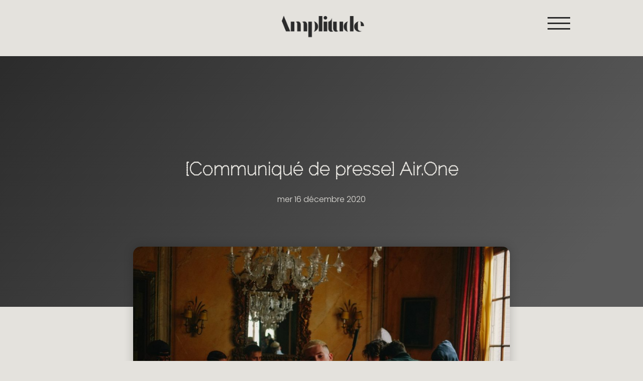

--- FILE ---
content_type: text/html; charset=UTF-8
request_url: https://amplitude.paris/1389/communique-de-presse-air-one/
body_size: 17581
content:
<!doctype html>
<html dir="ltr" lang="fr-FR"
	prefix="og: https://ogp.me/ns#" >
<head>
	<meta charset="UTF-8">
	<meta name="viewport" content="width=device-width, initial-scale=1">
	<link rel="profile" href="https://gmpg.org/xfn/11">
	<title>[Communiqué de presse] Air.One - Amplitude Paris - Relation Presses, Publiques et Médias</title>

		<!-- All in One SEO 4.4.1 - aioseo.com -->
		<meta name="description" content="CP Air.OneTélécharger Communiqué de presse réalisé par AMPLITUDE en Décembre 2020." />
		<meta name="robots" content="max-image-preview:large" />
		<link rel="canonical" href="https://amplitude.paris/1389/communique-de-presse-air-one/" />
		<meta name="generator" content="All in One SEO (AIOSEO) 4.4.1" />
		<meta property="og:locale" content="fr_FR" />
		<meta property="og:site_name" content="Amplitude Paris - Relation Presses, Publiques et Médias - Agence de relation presses, événementiel, musique électronique, milieu équestre" />
		<meta property="og:type" content="article" />
		<meta property="og:title" content="[Communiqué de presse] Air.One - Amplitude Paris - Relation Presses, Publiques et Médias" />
		<meta property="og:description" content="CP Air.OneTélécharger Communiqué de presse réalisé par AMPLITUDE en Décembre 2020." />
		<meta property="og:url" content="https://amplitude.paris/1389/communique-de-presse-air-one/" />
		<meta property="og:image" content="https://amplitude.paris/wp-content/uploads/2023/05/Black-And-White-Aesthetic-Minimalist-Modern-Simple-Typography-Coconut-Cosmetics-Logo.png" />
		<meta property="og:image:secure_url" content="https://amplitude.paris/wp-content/uploads/2023/05/Black-And-White-Aesthetic-Minimalist-Modern-Simple-Typography-Coconut-Cosmetics-Logo.png" />
		<meta property="og:image:width" content="500" />
		<meta property="og:image:height" content="500" />
		<meta property="article:published_time" content="2020-12-16T11:48:37+00:00" />
		<meta property="article:modified_time" content="2021-04-09T17:19:35+00:00" />
		<meta name="twitter:card" content="summary_large_image" />
		<meta name="twitter:title" content="[Communiqué de presse] Air.One - Amplitude Paris - Relation Presses, Publiques et Médias" />
		<meta name="twitter:description" content="CP Air.OneTélécharger Communiqué de presse réalisé par AMPLITUDE en Décembre 2020." />
		<meta name="twitter:image" content="https://amplitude.paris/wp-content/uploads/2023/05/Black-And-White-Aesthetic-Minimalist-Modern-Simple-Typography-Coconut-Cosmetics-Logo.png" />
		<script type="application/ld+json" class="aioseo-schema">
			{"@context":"https:\/\/schema.org","@graph":[{"@type":"BlogPosting","@id":"https:\/\/amplitude.paris\/1389\/communique-de-presse-air-one\/#blogposting","name":"[Communiqu\u00e9 de presse] Air.One - Amplitude Paris - Relation Presses, Publiques et M\u00e9dias","headline":"[Communiqu\u00e9 de presse] Air.One","author":{"@id":"https:\/\/amplitude.paris\/author\/admin1350\/#author"},"publisher":{"@id":"https:\/\/amplitude.paris\/#organization"},"image":{"@type":"ImageObject","url":"https:\/\/amplitude.paris\/wp-content\/uploads\/2020\/12\/photo-air.one-7.jpg","width":1280,"height":853},"datePublished":"2020-12-16T11:48:37+01:00","dateModified":"2021-04-09T17:19:35+02:00","inLanguage":"fr-FR","mainEntityOfPage":{"@id":"https:\/\/amplitude.paris\/1389\/communique-de-presse-air-one\/#webpage"},"isPartOf":{"@id":"https:\/\/amplitude.paris\/1389\/communique-de-presse-air-one\/#webpage"},"articleSection":"Musique, musique urbaine, Rap, artiste, musique urbaine, rap, rappeur"},{"@type":"BreadcrumbList","@id":"https:\/\/amplitude.paris\/1389\/communique-de-presse-air-one\/#breadcrumblist","itemListElement":[{"@type":"ListItem","@id":"https:\/\/amplitude.paris\/#listItem","position":1,"item":{"@type":"WebPage","@id":"https:\/\/amplitude.paris\/","name":"Accueil","description":"Cr\u00e9ativit\u00e9 R\u00e9activit\u00e9 Vision Innovation Collaboration Nos Services social media Am\u00e9liorez votre port\u00e9e et engagement avec notre gestion des m\u00e9dias sociaux. En savoir plus relations presse Communiqu\u00e9s convaincants, mise en page, fichiers presse, interactions m\u00e9dias, conf\u00e9rences de presse, goodies. En savoir plus marketing digital Boostez votre pr\u00e9sence en ligne. SEO\/SEA, newsletters cibl\u00e9es, contenus vari\u00e9s, solutions mobiles,","url":"https:\/\/amplitude.paris\/"},"nextItem":"https:\/\/amplitude.paris\/1389\/communique-de-presse-air-one\/#listItem"},{"@type":"ListItem","@id":"https:\/\/amplitude.paris\/1389\/communique-de-presse-air-one\/#listItem","position":2,"item":{"@type":"WebPage","@id":"https:\/\/amplitude.paris\/1389\/communique-de-presse-air-one\/","name":"[Communiqu\u00e9 de presse] Air.One","description":"CP Air.OneT\u00e9l\u00e9charger Communiqu\u00e9 de presse r\u00e9alis\u00e9 par AMPLITUDE en D\u00e9cembre 2020.","url":"https:\/\/amplitude.paris\/1389\/communique-de-presse-air-one\/"},"previousItem":"https:\/\/amplitude.paris\/#listItem"}]},{"@type":"Organization","@id":"https:\/\/amplitude.paris\/#organization","name":"Amplitude Paris - Relation Presses, Publiques et M\u00e9dias","url":"https:\/\/amplitude.paris\/","logo":{"@type":"ImageObject","url":"https:\/\/amplitude.paris\/wp-content\/uploads\/2023\/05\/Black-And-White-Aesthetic-Minimalist-Modern-Simple-Typography-Coconut-Cosmetics-Logo.png","@id":"https:\/\/amplitude.paris\/#organizationLogo","width":500,"height":500},"image":{"@id":"https:\/\/amplitude.paris\/#organizationLogo"}},{"@type":"Person","@id":"https:\/\/amplitude.paris\/author\/admin1350\/#author","url":"https:\/\/amplitude.paris\/author\/admin1350\/","name":"Amplitude","image":{"@type":"ImageObject","@id":"https:\/\/amplitude.paris\/1389\/communique-de-presse-air-one\/#authorImage","url":"https:\/\/amplitude.paris\/wp-content\/plugins\/ultimate-member\/assets\/img\/default_avatar.jpg","width":96,"height":96,"caption":"Amplitude"}},{"@type":"WebPage","@id":"https:\/\/amplitude.paris\/1389\/communique-de-presse-air-one\/#webpage","url":"https:\/\/amplitude.paris\/1389\/communique-de-presse-air-one\/","name":"[Communiqu\u00e9 de presse] Air.One - Amplitude Paris - Relation Presses, Publiques et M\u00e9dias","description":"CP Air.OneT\u00e9l\u00e9charger Communiqu\u00e9 de presse r\u00e9alis\u00e9 par AMPLITUDE en D\u00e9cembre 2020.","inLanguage":"fr-FR","isPartOf":{"@id":"https:\/\/amplitude.paris\/#website"},"breadcrumb":{"@id":"https:\/\/amplitude.paris\/1389\/communique-de-presse-air-one\/#breadcrumblist"},"author":{"@id":"https:\/\/amplitude.paris\/author\/admin1350\/#author"},"creator":{"@id":"https:\/\/amplitude.paris\/author\/admin1350\/#author"},"image":{"@type":"ImageObject","url":"https:\/\/amplitude.paris\/wp-content\/uploads\/2020\/12\/photo-air.one-7.jpg","@id":"https:\/\/amplitude.paris\/#mainImage","width":1280,"height":853},"primaryImageOfPage":{"@id":"https:\/\/amplitude.paris\/1389\/communique-de-presse-air-one\/#mainImage"},"datePublished":"2020-12-16T11:48:37+01:00","dateModified":"2021-04-09T17:19:35+02:00"},{"@type":"WebSite","@id":"https:\/\/amplitude.paris\/#website","url":"https:\/\/amplitude.paris\/","name":"Amplitude Paris - Relation Presses, Publiques et M\u00e9dias","description":"Agence de relation presses, \u00e9v\u00e9nementiel, musique \u00e9lectronique, milieu \u00e9questre","inLanguage":"fr-FR","publisher":{"@id":"https:\/\/amplitude.paris\/#organization"}}]}
		</script>
		<!-- All in One SEO -->

<link rel='dns-prefetch' href='//c0.wp.com' />
<link rel="alternate" type="application/rss+xml" title="Amplitude Paris - Relation Presses, Publiques et Médias &raquo; Flux" href="https://amplitude.paris/feed/" />
<link rel="alternate" type="application/rss+xml" title="Amplitude Paris - Relation Presses, Publiques et Médias &raquo; Flux des commentaires" href="https://amplitude.paris/comments/feed/" />
<link rel="alternate" type="application/rss+xml" title="Amplitude Paris - Relation Presses, Publiques et Médias &raquo; [Communiqué de presse] Air.One Flux des commentaires" href="https://amplitude.paris/1389/communique-de-presse-air-one/feed/" />
<script>
window._wpemojiSettings = {"baseUrl":"https:\/\/s.w.org\/images\/core\/emoji\/14.0.0\/72x72\/","ext":".png","svgUrl":"https:\/\/s.w.org\/images\/core\/emoji\/14.0.0\/svg\/","svgExt":".svg","source":{"concatemoji":"https:\/\/amplitude.paris\/wp-includes\/js\/wp-emoji-release.min.js?ver=6.2.8"}};
/*! This file is auto-generated */
!function(e,a,t){var n,r,o,i=a.createElement("canvas"),p=i.getContext&&i.getContext("2d");function s(e,t){p.clearRect(0,0,i.width,i.height),p.fillText(e,0,0);e=i.toDataURL();return p.clearRect(0,0,i.width,i.height),p.fillText(t,0,0),e===i.toDataURL()}function c(e){var t=a.createElement("script");t.src=e,t.defer=t.type="text/javascript",a.getElementsByTagName("head")[0].appendChild(t)}for(o=Array("flag","emoji"),t.supports={everything:!0,everythingExceptFlag:!0},r=0;r<o.length;r++)t.supports[o[r]]=function(e){if(p&&p.fillText)switch(p.textBaseline="top",p.font="600 32px Arial",e){case"flag":return s("\ud83c\udff3\ufe0f\u200d\u26a7\ufe0f","\ud83c\udff3\ufe0f\u200b\u26a7\ufe0f")?!1:!s("\ud83c\uddfa\ud83c\uddf3","\ud83c\uddfa\u200b\ud83c\uddf3")&&!s("\ud83c\udff4\udb40\udc67\udb40\udc62\udb40\udc65\udb40\udc6e\udb40\udc67\udb40\udc7f","\ud83c\udff4\u200b\udb40\udc67\u200b\udb40\udc62\u200b\udb40\udc65\u200b\udb40\udc6e\u200b\udb40\udc67\u200b\udb40\udc7f");case"emoji":return!s("\ud83e\udef1\ud83c\udffb\u200d\ud83e\udef2\ud83c\udfff","\ud83e\udef1\ud83c\udffb\u200b\ud83e\udef2\ud83c\udfff")}return!1}(o[r]),t.supports.everything=t.supports.everything&&t.supports[o[r]],"flag"!==o[r]&&(t.supports.everythingExceptFlag=t.supports.everythingExceptFlag&&t.supports[o[r]]);t.supports.everythingExceptFlag=t.supports.everythingExceptFlag&&!t.supports.flag,t.DOMReady=!1,t.readyCallback=function(){t.DOMReady=!0},t.supports.everything||(n=function(){t.readyCallback()},a.addEventListener?(a.addEventListener("DOMContentLoaded",n,!1),e.addEventListener("load",n,!1)):(e.attachEvent("onload",n),a.attachEvent("onreadystatechange",function(){"complete"===a.readyState&&t.readyCallback()})),(e=t.source||{}).concatemoji?c(e.concatemoji):e.wpemoji&&e.twemoji&&(c(e.twemoji),c(e.wpemoji)))}(window,document,window._wpemojiSettings);
</script>
<style>
img.wp-smiley,
img.emoji {
	display: inline !important;
	border: none !important;
	box-shadow: none !important;
	height: 1em !important;
	width: 1em !important;
	margin: 0 0.07em !important;
	vertical-align: -0.1em !important;
	background: none !important;
	padding: 0 !important;
}
</style>
	<link rel='stylesheet' id='wp-block-library-css' href='https://c0.wp.com/c/6.2.8/wp-includes/css/dist/block-library/style.min.css' media='all' />
<style id='wp-block-library-inline-css'>
.has-text-align-justify{text-align:justify;}
</style>
<link rel='stylesheet' id='wp-components-css' href='https://c0.wp.com/c/6.2.8/wp-includes/css/dist/components/style.min.css' media='all' />
<link rel='stylesheet' id='wp-block-editor-css' href='https://c0.wp.com/c/6.2.8/wp-includes/css/dist/block-editor/style.min.css' media='all' />
<link rel='stylesheet' id='wp-nux-css' href='https://c0.wp.com/c/6.2.8/wp-includes/css/dist/nux/style.min.css' media='all' />
<link rel='stylesheet' id='wp-reusable-blocks-css' href='https://c0.wp.com/c/6.2.8/wp-includes/css/dist/reusable-blocks/style.min.css' media='all' />
<link rel='stylesheet' id='wp-editor-css' href='https://c0.wp.com/c/6.2.8/wp-includes/css/dist/editor/style.min.css' media='all' />
<link rel='stylesheet' id='block-robo-gallery-style-css-css' href='https://amplitude.paris/wp-content/plugins/robo-gallery/includes/extensions/block/dist/blocks.style.build.css?ver=3.0.2' media='all' />
<link rel='stylesheet' id='classic-theme-styles-css' href='https://c0.wp.com/c/6.2.8/wp-includes/css/classic-themes.min.css' media='all' />
<style id='global-styles-inline-css'>
body{--wp--preset--color--black: #000000;--wp--preset--color--cyan-bluish-gray: #abb8c3;--wp--preset--color--white: #ffffff;--wp--preset--color--pale-pink: #f78da7;--wp--preset--color--vivid-red: #cf2e2e;--wp--preset--color--luminous-vivid-orange: #ff6900;--wp--preset--color--luminous-vivid-amber: #fcb900;--wp--preset--color--light-green-cyan: #7bdcb5;--wp--preset--color--vivid-green-cyan: #00d084;--wp--preset--color--pale-cyan-blue: #8ed1fc;--wp--preset--color--vivid-cyan-blue: #0693e3;--wp--preset--color--vivid-purple: #9b51e0;--wp--preset--gradient--vivid-cyan-blue-to-vivid-purple: linear-gradient(135deg,rgba(6,147,227,1) 0%,rgb(155,81,224) 100%);--wp--preset--gradient--light-green-cyan-to-vivid-green-cyan: linear-gradient(135deg,rgb(122,220,180) 0%,rgb(0,208,130) 100%);--wp--preset--gradient--luminous-vivid-amber-to-luminous-vivid-orange: linear-gradient(135deg,rgba(252,185,0,1) 0%,rgba(255,105,0,1) 100%);--wp--preset--gradient--luminous-vivid-orange-to-vivid-red: linear-gradient(135deg,rgba(255,105,0,1) 0%,rgb(207,46,46) 100%);--wp--preset--gradient--very-light-gray-to-cyan-bluish-gray: linear-gradient(135deg,rgb(238,238,238) 0%,rgb(169,184,195) 100%);--wp--preset--gradient--cool-to-warm-spectrum: linear-gradient(135deg,rgb(74,234,220) 0%,rgb(151,120,209) 20%,rgb(207,42,186) 40%,rgb(238,44,130) 60%,rgb(251,105,98) 80%,rgb(254,248,76) 100%);--wp--preset--gradient--blush-light-purple: linear-gradient(135deg,rgb(255,206,236) 0%,rgb(152,150,240) 100%);--wp--preset--gradient--blush-bordeaux: linear-gradient(135deg,rgb(254,205,165) 0%,rgb(254,45,45) 50%,rgb(107,0,62) 100%);--wp--preset--gradient--luminous-dusk: linear-gradient(135deg,rgb(255,203,112) 0%,rgb(199,81,192) 50%,rgb(65,88,208) 100%);--wp--preset--gradient--pale-ocean: linear-gradient(135deg,rgb(255,245,203) 0%,rgb(182,227,212) 50%,rgb(51,167,181) 100%);--wp--preset--gradient--electric-grass: linear-gradient(135deg,rgb(202,248,128) 0%,rgb(113,206,126) 100%);--wp--preset--gradient--midnight: linear-gradient(135deg,rgb(2,3,129) 0%,rgb(40,116,252) 100%);--wp--preset--duotone--dark-grayscale: url('#wp-duotone-dark-grayscale');--wp--preset--duotone--grayscale: url('#wp-duotone-grayscale');--wp--preset--duotone--purple-yellow: url('#wp-duotone-purple-yellow');--wp--preset--duotone--blue-red: url('#wp-duotone-blue-red');--wp--preset--duotone--midnight: url('#wp-duotone-midnight');--wp--preset--duotone--magenta-yellow: url('#wp-duotone-magenta-yellow');--wp--preset--duotone--purple-green: url('#wp-duotone-purple-green');--wp--preset--duotone--blue-orange: url('#wp-duotone-blue-orange');--wp--preset--font-size--small: 13px;--wp--preset--font-size--medium: 20px;--wp--preset--font-size--large: 36px;--wp--preset--font-size--x-large: 42px;--wp--preset--spacing--20: 0.44rem;--wp--preset--spacing--30: 0.67rem;--wp--preset--spacing--40: 1rem;--wp--preset--spacing--50: 1.5rem;--wp--preset--spacing--60: 2.25rem;--wp--preset--spacing--70: 3.38rem;--wp--preset--spacing--80: 5.06rem;--wp--preset--shadow--natural: 6px 6px 9px rgba(0, 0, 0, 0.2);--wp--preset--shadow--deep: 12px 12px 50px rgba(0, 0, 0, 0.4);--wp--preset--shadow--sharp: 6px 6px 0px rgba(0, 0, 0, 0.2);--wp--preset--shadow--outlined: 6px 6px 0px -3px rgba(255, 255, 255, 1), 6px 6px rgba(0, 0, 0, 1);--wp--preset--shadow--crisp: 6px 6px 0px rgba(0, 0, 0, 1);}:where(.is-layout-flex){gap: 0.5em;}body .is-layout-flow > .alignleft{float: left;margin-inline-start: 0;margin-inline-end: 2em;}body .is-layout-flow > .alignright{float: right;margin-inline-start: 2em;margin-inline-end: 0;}body .is-layout-flow > .aligncenter{margin-left: auto !important;margin-right: auto !important;}body .is-layout-constrained > .alignleft{float: left;margin-inline-start: 0;margin-inline-end: 2em;}body .is-layout-constrained > .alignright{float: right;margin-inline-start: 2em;margin-inline-end: 0;}body .is-layout-constrained > .aligncenter{margin-left: auto !important;margin-right: auto !important;}body .is-layout-constrained > :where(:not(.alignleft):not(.alignright):not(.alignfull)){max-width: var(--wp--style--global--content-size);margin-left: auto !important;margin-right: auto !important;}body .is-layout-constrained > .alignwide{max-width: var(--wp--style--global--wide-size);}body .is-layout-flex{display: flex;}body .is-layout-flex{flex-wrap: wrap;align-items: center;}body .is-layout-flex > *{margin: 0;}:where(.wp-block-columns.is-layout-flex){gap: 2em;}.has-black-color{color: var(--wp--preset--color--black) !important;}.has-cyan-bluish-gray-color{color: var(--wp--preset--color--cyan-bluish-gray) !important;}.has-white-color{color: var(--wp--preset--color--white) !important;}.has-pale-pink-color{color: var(--wp--preset--color--pale-pink) !important;}.has-vivid-red-color{color: var(--wp--preset--color--vivid-red) !important;}.has-luminous-vivid-orange-color{color: var(--wp--preset--color--luminous-vivid-orange) !important;}.has-luminous-vivid-amber-color{color: var(--wp--preset--color--luminous-vivid-amber) !important;}.has-light-green-cyan-color{color: var(--wp--preset--color--light-green-cyan) !important;}.has-vivid-green-cyan-color{color: var(--wp--preset--color--vivid-green-cyan) !important;}.has-pale-cyan-blue-color{color: var(--wp--preset--color--pale-cyan-blue) !important;}.has-vivid-cyan-blue-color{color: var(--wp--preset--color--vivid-cyan-blue) !important;}.has-vivid-purple-color{color: var(--wp--preset--color--vivid-purple) !important;}.has-black-background-color{background-color: var(--wp--preset--color--black) !important;}.has-cyan-bluish-gray-background-color{background-color: var(--wp--preset--color--cyan-bluish-gray) !important;}.has-white-background-color{background-color: var(--wp--preset--color--white) !important;}.has-pale-pink-background-color{background-color: var(--wp--preset--color--pale-pink) !important;}.has-vivid-red-background-color{background-color: var(--wp--preset--color--vivid-red) !important;}.has-luminous-vivid-orange-background-color{background-color: var(--wp--preset--color--luminous-vivid-orange) !important;}.has-luminous-vivid-amber-background-color{background-color: var(--wp--preset--color--luminous-vivid-amber) !important;}.has-light-green-cyan-background-color{background-color: var(--wp--preset--color--light-green-cyan) !important;}.has-vivid-green-cyan-background-color{background-color: var(--wp--preset--color--vivid-green-cyan) !important;}.has-pale-cyan-blue-background-color{background-color: var(--wp--preset--color--pale-cyan-blue) !important;}.has-vivid-cyan-blue-background-color{background-color: var(--wp--preset--color--vivid-cyan-blue) !important;}.has-vivid-purple-background-color{background-color: var(--wp--preset--color--vivid-purple) !important;}.has-black-border-color{border-color: var(--wp--preset--color--black) !important;}.has-cyan-bluish-gray-border-color{border-color: var(--wp--preset--color--cyan-bluish-gray) !important;}.has-white-border-color{border-color: var(--wp--preset--color--white) !important;}.has-pale-pink-border-color{border-color: var(--wp--preset--color--pale-pink) !important;}.has-vivid-red-border-color{border-color: var(--wp--preset--color--vivid-red) !important;}.has-luminous-vivid-orange-border-color{border-color: var(--wp--preset--color--luminous-vivid-orange) !important;}.has-luminous-vivid-amber-border-color{border-color: var(--wp--preset--color--luminous-vivid-amber) !important;}.has-light-green-cyan-border-color{border-color: var(--wp--preset--color--light-green-cyan) !important;}.has-vivid-green-cyan-border-color{border-color: var(--wp--preset--color--vivid-green-cyan) !important;}.has-pale-cyan-blue-border-color{border-color: var(--wp--preset--color--pale-cyan-blue) !important;}.has-vivid-cyan-blue-border-color{border-color: var(--wp--preset--color--vivid-cyan-blue) !important;}.has-vivid-purple-border-color{border-color: var(--wp--preset--color--vivid-purple) !important;}.has-vivid-cyan-blue-to-vivid-purple-gradient-background{background: var(--wp--preset--gradient--vivid-cyan-blue-to-vivid-purple) !important;}.has-light-green-cyan-to-vivid-green-cyan-gradient-background{background: var(--wp--preset--gradient--light-green-cyan-to-vivid-green-cyan) !important;}.has-luminous-vivid-amber-to-luminous-vivid-orange-gradient-background{background: var(--wp--preset--gradient--luminous-vivid-amber-to-luminous-vivid-orange) !important;}.has-luminous-vivid-orange-to-vivid-red-gradient-background{background: var(--wp--preset--gradient--luminous-vivid-orange-to-vivid-red) !important;}.has-very-light-gray-to-cyan-bluish-gray-gradient-background{background: var(--wp--preset--gradient--very-light-gray-to-cyan-bluish-gray) !important;}.has-cool-to-warm-spectrum-gradient-background{background: var(--wp--preset--gradient--cool-to-warm-spectrum) !important;}.has-blush-light-purple-gradient-background{background: var(--wp--preset--gradient--blush-light-purple) !important;}.has-blush-bordeaux-gradient-background{background: var(--wp--preset--gradient--blush-bordeaux) !important;}.has-luminous-dusk-gradient-background{background: var(--wp--preset--gradient--luminous-dusk) !important;}.has-pale-ocean-gradient-background{background: var(--wp--preset--gradient--pale-ocean) !important;}.has-electric-grass-gradient-background{background: var(--wp--preset--gradient--electric-grass) !important;}.has-midnight-gradient-background{background: var(--wp--preset--gradient--midnight) !important;}.has-small-font-size{font-size: var(--wp--preset--font-size--small) !important;}.has-medium-font-size{font-size: var(--wp--preset--font-size--medium) !important;}.has-large-font-size{font-size: var(--wp--preset--font-size--large) !important;}.has-x-large-font-size{font-size: var(--wp--preset--font-size--x-large) !important;}
.wp-block-navigation a:where(:not(.wp-element-button)){color: inherit;}
:where(.wp-block-columns.is-layout-flex){gap: 2em;}
.wp-block-pullquote{font-size: 1.5em;line-height: 1.6;}
</style>
<link rel='stylesheet' id='hello-elementor-css' href='https://amplitude.paris/wp-content/themes/hello-elementor/style.min.css?ver=2.7.1' media='all' />
<link rel='stylesheet' id='hello-elementor-theme-style-css' href='https://amplitude.paris/wp-content/themes/hello-elementor/theme.min.css?ver=2.7.1' media='all' />
<link rel='stylesheet' id='elementor-frontend-css' href='https://amplitude.paris/wp-content/plugins/elementor/assets/css/frontend-lite.min.css?ver=3.14.0' media='all' />
<link rel='stylesheet' id='elementor-post-1698-css' href='https://amplitude.paris/wp-content/uploads/elementor/css/post-1698.css?ver=1689067977' media='all' />
<link rel='stylesheet' id='elementor-icons-css' href='https://amplitude.paris/wp-content/plugins/elementor/assets/lib/eicons/css/elementor-icons.min.css?ver=5.20.0' media='all' />
<link rel='stylesheet' id='swiper-css' href='https://amplitude.paris/wp-content/plugins/elementor/assets/lib/swiper/v8/css/swiper.min.css?ver=8.4.5' media='all' />
<link rel='stylesheet' id='elementor-pro-css' href='https://amplitude.paris/wp-content/plugins/elementor-pro/assets/css/frontend-lite.min.css?ver=3.13.2' media='all' />
<link rel='stylesheet' id='she-header-style-css' href='https://amplitude.paris/wp-content/plugins/sticky-header-effects-for-elementor/assets/css/she-header-style.css?ver=1.6.5' media='all' />
<link rel='stylesheet' id='elementor-post-2061-css' href='https://amplitude.paris/wp-content/uploads/elementor/css/post-2061.css?ver=1689083275' media='all' />
<link rel='stylesheet' id='font-awesome-5-all-css' href='https://amplitude.paris/wp-content/plugins/elementor/assets/lib/font-awesome/css/all.min.css?ver=3.14.0' media='all' />
<link rel='stylesheet' id='font-awesome-4-shim-css' href='https://amplitude.paris/wp-content/plugins/elementor/assets/lib/font-awesome/css/v4-shims.min.css?ver=3.14.0' media='all' />
<link rel='stylesheet' id='elementor-post-2246-css' href='https://amplitude.paris/wp-content/uploads/elementor/css/post-2246.css?ver=1689083416' media='all' />
<link rel='stylesheet' id='elementor-post-3021-css' href='https://amplitude.paris/wp-content/uploads/elementor/css/post-3021.css?ver=1689516417' media='all' />
<link rel='stylesheet' id='elementor-icons-ekiticons-css' href='https://amplitude.paris/wp-content/plugins/elementskit-lite/modules/elementskit-icon-pack/assets/css/ekiticons.css?ver=2.8.8' media='all' />
<link rel='stylesheet' id='afsmenu-styles-css' href='https://amplitude.paris/wp-content/plugins/animated-fullscreen-menu/frontend/css/nav.css?ver=2.3.6' media='all' />
<link rel='stylesheet' id='ekit-widget-styles-css' href='https://amplitude.paris/wp-content/plugins/elementskit-lite/widgets/init/assets/css/widget-styles.css?ver=2.8.8' media='all' />
<link rel='stylesheet' id='ekit-responsive-css' href='https://amplitude.paris/wp-content/plugins/elementskit-lite/widgets/init/assets/css/responsive.css?ver=2.8.8' media='all' />
<link rel='stylesheet' id='um_fonticons_ii-css' href='https://amplitude.paris/wp-content/plugins/ultimate-member/assets/css/um-fonticons-ii.css?ver=2.1.15' media='all' />
<link rel='stylesheet' id='um_fonticons_fa-css' href='https://amplitude.paris/wp-content/plugins/ultimate-member/assets/css/um-fonticons-fa.css?ver=2.1.15' media='all' />
<link rel='stylesheet' id='select2-css' href='https://amplitude.paris/wp-content/plugins/ultimate-member/assets/css/select2/select2.min.css?ver=2.1.15' media='all' />
<link rel='stylesheet' id='um_crop-css' href='https://amplitude.paris/wp-content/plugins/ultimate-member/assets/css/um-crop.css?ver=2.1.15' media='all' />
<link rel='stylesheet' id='um_modal-css' href='https://amplitude.paris/wp-content/plugins/ultimate-member/assets/css/um-modal.css?ver=2.1.15' media='all' />
<link rel='stylesheet' id='um_styles-css' href='https://amplitude.paris/wp-content/plugins/ultimate-member/assets/css/um-styles.css?ver=2.1.15' media='all' />
<link rel='stylesheet' id='um_profile-css' href='https://amplitude.paris/wp-content/plugins/ultimate-member/assets/css/um-profile.css?ver=2.1.15' media='all' />
<link rel='stylesheet' id='um_account-css' href='https://amplitude.paris/wp-content/plugins/ultimate-member/assets/css/um-account.css?ver=2.1.15' media='all' />
<link rel='stylesheet' id='um_misc-css' href='https://amplitude.paris/wp-content/plugins/ultimate-member/assets/css/um-misc.css?ver=2.1.15' media='all' />
<link rel='stylesheet' id='um_fileupload-css' href='https://amplitude.paris/wp-content/plugins/ultimate-member/assets/css/um-fileupload.css?ver=2.1.15' media='all' />
<link rel='stylesheet' id='um_datetime-css' href='https://amplitude.paris/wp-content/plugins/ultimate-member/assets/css/pickadate/default.css?ver=2.1.15' media='all' />
<link rel='stylesheet' id='um_datetime_date-css' href='https://amplitude.paris/wp-content/plugins/ultimate-member/assets/css/pickadate/default.date.css?ver=2.1.15' media='all' />
<link rel='stylesheet' id='um_datetime_time-css' href='https://amplitude.paris/wp-content/plugins/ultimate-member/assets/css/pickadate/default.time.css?ver=2.1.15' media='all' />
<link rel='stylesheet' id='um_raty-css' href='https://amplitude.paris/wp-content/plugins/ultimate-member/assets/css/um-raty.css?ver=2.1.15' media='all' />
<link rel='stylesheet' id='um_scrollbar-css' href='https://amplitude.paris/wp-content/plugins/ultimate-member/assets/css/simplebar.css?ver=2.1.15' media='all' />
<link rel='stylesheet' id='um_tipsy-css' href='https://amplitude.paris/wp-content/plugins/ultimate-member/assets/css/um-tipsy.css?ver=2.1.15' media='all' />
<link rel='stylesheet' id='um_responsive-css' href='https://amplitude.paris/wp-content/plugins/ultimate-member/assets/css/um-responsive.css?ver=2.1.15' media='all' />
<link rel='stylesheet' id='um_default_css-css' href='https://amplitude.paris/wp-content/plugins/ultimate-member/assets/css/um-old-default.css?ver=2.1.15' media='all' />
<link rel='stylesheet' id='google-fonts-1-css' href='https://fonts.googleapis.com/css?family=Poppins%3A100%2C100italic%2C200%2C200italic%2C300%2C300italic%2C400%2C400italic%2C500%2C500italic%2C600%2C600italic%2C700%2C700italic%2C800%2C800italic%2C900%2C900italic%7CRaleway%3A100%2C100italic%2C200%2C200italic%2C300%2C300italic%2C400%2C400italic%2C500%2C500italic%2C600%2C600italic%2C700%2C700italic%2C800%2C800italic%2C900%2C900italic%7CRaleway+Dots%3A100%2C100italic%2C200%2C200italic%2C300%2C300italic%2C400%2C400italic%2C500%2C500italic%2C600%2C600italic%2C700%2C700italic%2C800%2C800italic%2C900%2C900italic&#038;display=swap&#038;ver=6.2.8' media='all' />
<link rel='stylesheet' id='elementor-icons-shared-0-css' href='https://amplitude.paris/wp-content/plugins/elementor/assets/lib/font-awesome/css/fontawesome.min.css?ver=5.15.3' media='all' />
<link rel='stylesheet' id='elementor-icons-fa-brands-css' href='https://amplitude.paris/wp-content/plugins/elementor/assets/lib/font-awesome/css/brands.min.css?ver=5.15.3' media='all' />
<link rel='stylesheet' id='elementor-icons-fa-solid-css' href='https://amplitude.paris/wp-content/plugins/elementor/assets/lib/font-awesome/css/solid.min.css?ver=5.15.3' media='all' />
<link rel='stylesheet' id='jetpack_css-css' href='https://c0.wp.com/p/jetpack/8.8.5/css/jetpack.css' media='all' />
<link rel="preconnect" href="https://fonts.gstatic.com/" crossorigin><script type="text/javascript">(function(a,d){if(a._nsl===d){a._nsl=[];var c=function(){if(a.jQuery===d)setTimeout(c,33);else{for(var b=0;b<a._nsl.length;b++)a._nsl[b].call(a,a.jQuery);a._nsl={push:function(b){b.call(a,a.jQuery)}}}};c()}})(window);</script><script src='https://c0.wp.com/c/6.2.8/wp-includes/js/jquery/jquery.min.js' id='jquery-core-js'></script>
<script src='https://c0.wp.com/c/6.2.8/wp-includes/js/jquery/jquery-migrate.min.js' id='jquery-migrate-js'></script>
<script src='https://amplitude.paris/wp-content/plugins/elementor-pro/assets/js/page-transitions.min.js?ver=3.13.2' id='page-transitions-js'></script>
<script src='https://amplitude.paris/wp-content/plugins/elementor/assets/lib/font-awesome/js/v4-shims.min.js?ver=3.14.0' id='font-awesome-4-shim-js'></script>
<script src='https://amplitude.paris/wp-content/plugins/sticky-header-effects-for-elementor/assets/js/she-header.js?ver=1.6.5' id='she-header-js'></script>
<script src='https://amplitude.paris/wp-content/plugins/ultimate-member/assets/js/um-gdpr.min.js?ver=2.1.15' id='um-gdpr-js'></script>
<link rel="https://api.w.org/" href="https://amplitude.paris/wp-json/" /><link rel="alternate" type="application/json" href="https://amplitude.paris/wp-json/wp/v2/posts/1389" /><link rel="EditURI" type="application/rsd+xml" title="RSD" href="https://amplitude.paris/xmlrpc.php?rsd" />
<link rel="wlwmanifest" type="application/wlwmanifest+xml" href="https://amplitude.paris/wp-includes/wlwmanifest.xml" />
<meta name="generator" content="WordPress 6.2.8" />
<link rel='shortlink' href='https://amplitude.paris/?p=1389' />
<link rel="alternate" type="application/json+oembed" href="https://amplitude.paris/wp-json/oembed/1.0/embed?url=https%3A%2F%2Famplitude.paris%2F1389%2Fcommunique-de-presse-air-one%2F" />
<link rel="alternate" type="text/xml+oembed" href="https://amplitude.paris/wp-json/oembed/1.0/embed?url=https%3A%2F%2Famplitude.paris%2F1389%2Fcommunique-de-presse-air-one%2F&#038;format=xml" />
<style>
.animatedfsmenu a,
.afs-cart-title {
    font-weight: 300 !important;

    }
</style>

<style>

.turbolinks-progress-bar,
.animatedfsmenu {
    background-color: rgba(43,43,43,0);
}

.animatedfsmenu.navbar-expand-md,
.animatedfsmenu.navbar-expand-ht {
    background-color: #e4e2dd !important;
}

.animatedfsmenu button:focus,
.animatedfsmenu button:hover {
    background: rgba(43,43,43,0) !important;
}

.animatedfsmenu .animatedfsmenu-navbar-toggler {
    background: rgba(43,43,43,0);
}

.animatedfs_menu_list a,
.afsmenu_search input[type="text"],
.afs-cart-title {
    color: #2b2b2b !important;
}

.animatedfs_menu_list li>a:before,
.animatedfsmenu .animatedfsmenu-navbar-toggler .bar {
    background: #2b2b2b !important;
}

.animatedfsmenu .privacy_policy {
    color: #2b2b2b;
}

.animatedfsmenu .social-media li {
    border-color: #2b2b2b;
}

.animatedfsmenu.animation_background li>a:before,
.animatedfsmenu.animation_background__border_radius li>a:before {
    background: rgba(0,0,0,0.91) !important;
}
</style>

<div id="animatedfsmenu_css"
    class="animatedfsmenu   align_center   animatedfsmenu__opacity   animation_line">
    <div class="animatedfs_background"></div>
    <button
        class="animatedfsmenu-navbar-toggler right_top "
        type="button">
                <div class="bar top"></div>
        <div class="bar bot"></div>
        <div class="bar mid"></div>
            </button>

    <div class="navbar-collapse animatedfs_menu_list">
        <div class="menu-basique1-container"><ul id="menu-basique1" class="afsmenu"><li id="menu-item-432" class="menu-item menu-item-type-custom menu-item-object-custom menu-item-home menu-item-432"><a href="https://amplitude.paris">ACCUEIL</a></li>
<li id="menu-item-2837" class="menu-item menu-item-type-post_type menu-item-object-page menu-item-2837"><a href="https://amplitude.paris/nos-services/">NOS SERVICES</a></li>
<li id="menu-item-2839" class="menu-item menu-item-type-post_type menu-item-object-page menu-item-2839"><a href="https://amplitude.paris/realisations/">REALISATIONS</a></li>
<li id="menu-item-2840" class="menu-item menu-item-type-post_type menu-item-object-page menu-item-2840"><a href="https://amplitude.paris/a-propos-de-nous/">À PROPOS DE NOUS</a></li>
<li id="menu-item-2841" class="menu-item menu-item-type-custom menu-item-object-custom menu-item-2841"><a href="https://amplitude.paris/blog/">BLOG</a></li>
<li id="menu-item-570" class="menu-item menu-item-type-custom menu-item-object-custom menu-item-570"><a href="https://amplitude.paris/devis-sur-mesure">DEMANDER UN DEVIS</a></li>
<li id="menu-item-2838" class="menu-item menu-item-type-post_type menu-item-object-page menu-item-2838"><a href="https://amplitude.paris/contactez-nous/">NOUS CONTACTER</a></li>
</ul></div>        		
	</div>

</div>

<script type="text/javascript">window.ccb_nonces = {"ccb_paypal":"f26aac6bff","ccb_stripe":"6e752044c2","ccb_contact_form":"c6d59f5e07","ccb_woo_checkout":"77773f3394","ccb_add_order":"013aa0828a","ccb_orders":"2f96e3ae7e","ccb_update_order":"16623f6491","ccb_send_invoice":"c8593c5df6","ccb_get_invoice":"c02fc792ee"};</script>		<style type="text/css">
			.um_request_name {
				display: none !important;
			}
		</style>
	<style type='text/css'>img#wpstats{display:none}</style><meta name="generator" content="Elementor 3.14.0; features: e_dom_optimization, e_optimized_assets_loading, e_optimized_css_loading, a11y_improvements, additional_custom_breakpoints; settings: css_print_method-external, google_font-enabled, font_display-swap">
<link rel="icon" href="https://amplitude.paris/wp-content/uploads/2020/03/cropped-logo_HQ-1-32x32.png" sizes="32x32" />
<link rel="icon" href="https://amplitude.paris/wp-content/uploads/2020/03/cropped-logo_HQ-1-192x192.png" sizes="192x192" />
<link rel="apple-touch-icon" href="https://amplitude.paris/wp-content/uploads/2020/03/cropped-logo_HQ-1-180x180.png" />
<meta name="msapplication-TileImage" content="https://amplitude.paris/wp-content/uploads/2020/03/cropped-logo_HQ-1-270x270.png" />
		<style id="wp-custom-css">
			
.elementor-post__thumbnail__link{
    margin-bottom: -20px !important;
}

.elementor-post__card:hover .elementor-post__excerpt {
    transform: translateY(0);
}

.elementskit-entry-thumb{
    padding: 0px !important;
    margin: -13px;
} 




.elementskit-post-image-card {
  position: relative;
  overflow: hidden;
}

.elementskit-post-image-card .elementskit-entry-header {
  position: absolute;
  width: 100%;
  height: 100%;
  z-index: 1;
}

.elementskit-post-image-card .elementskit-post-body {
  position: absolute;
  bottom: 0;
  left: 0;
  width: 100%;
  padding: 20px;
  background: transparent;
  color: #ffffff;
  transform: translateY(0);
  transition: transform 0.5s ease;
  z-index: 2;
}

.elementskit-post-image-card .elementskit-post-body .entry-title {
  visibility: visible;
}

.elementskit-post-image-card .elementskit-post-body p {
  visibility: hidden;
  transition: visibility 0.5s ease, margin-top 0.5s ease; /* Ajout de la transition pour la marge supérieure */
  margin-top: 20px; /* Ajout de la marge supérieure initiale pour la description */
}

.elementskit-post-image-card:hover .elementskit-post-body {
  transform: translateY(-30px);
}

.elementskit-post-image-card:hover .elementskit-post-body p {
  visibility: visible;
  margin-top: 0; /* Réinitialisation de la marge supérieure en hover */
}


.elementskit-post-image-card:hover .elementskit-entry-header a img {
    transform: none !important;
}
div.elementor-posts-container > article:first-of-type {
    display: none;
}

.masonry-brick {
    position: relative;
    margin-bottom: 30px;
}

.sharedaddy .sd-sharing-enabled{
	display: none !important;
}		</style>
		</head>
<body data-rsssl=1 class="post-template-default single single-post postid-1389 single-format-standard wp-custom-logo elementor-default elementor-kit-1698 elementor-page-3021">

<svg xmlns="http://www.w3.org/2000/svg" viewBox="0 0 0 0" width="0" height="0" focusable="false" role="none" style="visibility: hidden; position: absolute; left: -9999px; overflow: hidden;" ><defs><filter id="wp-duotone-dark-grayscale"><feColorMatrix color-interpolation-filters="sRGB" type="matrix" values=" .299 .587 .114 0 0 .299 .587 .114 0 0 .299 .587 .114 0 0 .299 .587 .114 0 0 " /><feComponentTransfer color-interpolation-filters="sRGB" ><feFuncR type="table" tableValues="0 0.49803921568627" /><feFuncG type="table" tableValues="0 0.49803921568627" /><feFuncB type="table" tableValues="0 0.49803921568627" /><feFuncA type="table" tableValues="1 1" /></feComponentTransfer><feComposite in2="SourceGraphic" operator="in" /></filter></defs></svg><svg xmlns="http://www.w3.org/2000/svg" viewBox="0 0 0 0" width="0" height="0" focusable="false" role="none" style="visibility: hidden; position: absolute; left: -9999px; overflow: hidden;" ><defs><filter id="wp-duotone-grayscale"><feColorMatrix color-interpolation-filters="sRGB" type="matrix" values=" .299 .587 .114 0 0 .299 .587 .114 0 0 .299 .587 .114 0 0 .299 .587 .114 0 0 " /><feComponentTransfer color-interpolation-filters="sRGB" ><feFuncR type="table" tableValues="0 1" /><feFuncG type="table" tableValues="0 1" /><feFuncB type="table" tableValues="0 1" /><feFuncA type="table" tableValues="1 1" /></feComponentTransfer><feComposite in2="SourceGraphic" operator="in" /></filter></defs></svg><svg xmlns="http://www.w3.org/2000/svg" viewBox="0 0 0 0" width="0" height="0" focusable="false" role="none" style="visibility: hidden; position: absolute; left: -9999px; overflow: hidden;" ><defs><filter id="wp-duotone-purple-yellow"><feColorMatrix color-interpolation-filters="sRGB" type="matrix" values=" .299 .587 .114 0 0 .299 .587 .114 0 0 .299 .587 .114 0 0 .299 .587 .114 0 0 " /><feComponentTransfer color-interpolation-filters="sRGB" ><feFuncR type="table" tableValues="0.54901960784314 0.98823529411765" /><feFuncG type="table" tableValues="0 1" /><feFuncB type="table" tableValues="0.71764705882353 0.25490196078431" /><feFuncA type="table" tableValues="1 1" /></feComponentTransfer><feComposite in2="SourceGraphic" operator="in" /></filter></defs></svg><svg xmlns="http://www.w3.org/2000/svg" viewBox="0 0 0 0" width="0" height="0" focusable="false" role="none" style="visibility: hidden; position: absolute; left: -9999px; overflow: hidden;" ><defs><filter id="wp-duotone-blue-red"><feColorMatrix color-interpolation-filters="sRGB" type="matrix" values=" .299 .587 .114 0 0 .299 .587 .114 0 0 .299 .587 .114 0 0 .299 .587 .114 0 0 " /><feComponentTransfer color-interpolation-filters="sRGB" ><feFuncR type="table" tableValues="0 1" /><feFuncG type="table" tableValues="0 0.27843137254902" /><feFuncB type="table" tableValues="0.5921568627451 0.27843137254902" /><feFuncA type="table" tableValues="1 1" /></feComponentTransfer><feComposite in2="SourceGraphic" operator="in" /></filter></defs></svg><svg xmlns="http://www.w3.org/2000/svg" viewBox="0 0 0 0" width="0" height="0" focusable="false" role="none" style="visibility: hidden; position: absolute; left: -9999px; overflow: hidden;" ><defs><filter id="wp-duotone-midnight"><feColorMatrix color-interpolation-filters="sRGB" type="matrix" values=" .299 .587 .114 0 0 .299 .587 .114 0 0 .299 .587 .114 0 0 .299 .587 .114 0 0 " /><feComponentTransfer color-interpolation-filters="sRGB" ><feFuncR type="table" tableValues="0 0" /><feFuncG type="table" tableValues="0 0.64705882352941" /><feFuncB type="table" tableValues="0 1" /><feFuncA type="table" tableValues="1 1" /></feComponentTransfer><feComposite in2="SourceGraphic" operator="in" /></filter></defs></svg><svg xmlns="http://www.w3.org/2000/svg" viewBox="0 0 0 0" width="0" height="0" focusable="false" role="none" style="visibility: hidden; position: absolute; left: -9999px; overflow: hidden;" ><defs><filter id="wp-duotone-magenta-yellow"><feColorMatrix color-interpolation-filters="sRGB" type="matrix" values=" .299 .587 .114 0 0 .299 .587 .114 0 0 .299 .587 .114 0 0 .299 .587 .114 0 0 " /><feComponentTransfer color-interpolation-filters="sRGB" ><feFuncR type="table" tableValues="0.78039215686275 1" /><feFuncG type="table" tableValues="0 0.94901960784314" /><feFuncB type="table" tableValues="0.35294117647059 0.47058823529412" /><feFuncA type="table" tableValues="1 1" /></feComponentTransfer><feComposite in2="SourceGraphic" operator="in" /></filter></defs></svg><svg xmlns="http://www.w3.org/2000/svg" viewBox="0 0 0 0" width="0" height="0" focusable="false" role="none" style="visibility: hidden; position: absolute; left: -9999px; overflow: hidden;" ><defs><filter id="wp-duotone-purple-green"><feColorMatrix color-interpolation-filters="sRGB" type="matrix" values=" .299 .587 .114 0 0 .299 .587 .114 0 0 .299 .587 .114 0 0 .299 .587 .114 0 0 " /><feComponentTransfer color-interpolation-filters="sRGB" ><feFuncR type="table" tableValues="0.65098039215686 0.40392156862745" /><feFuncG type="table" tableValues="0 1" /><feFuncB type="table" tableValues="0.44705882352941 0.4" /><feFuncA type="table" tableValues="1 1" /></feComponentTransfer><feComposite in2="SourceGraphic" operator="in" /></filter></defs></svg><svg xmlns="http://www.w3.org/2000/svg" viewBox="0 0 0 0" width="0" height="0" focusable="false" role="none" style="visibility: hidden; position: absolute; left: -9999px; overflow: hidden;" ><defs><filter id="wp-duotone-blue-orange"><feColorMatrix color-interpolation-filters="sRGB" type="matrix" values=" .299 .587 .114 0 0 .299 .587 .114 0 0 .299 .587 .114 0 0 .299 .587 .114 0 0 " /><feComponentTransfer color-interpolation-filters="sRGB" ><feFuncR type="table" tableValues="0.098039215686275 1" /><feFuncG type="table" tableValues="0 0.66274509803922" /><feFuncB type="table" tableValues="0.84705882352941 0.41960784313725" /><feFuncA type="table" tableValues="1 1" /></feComponentTransfer><feComposite in2="SourceGraphic" operator="in" /></filter></defs></svg>		<e-page-transition preloader-type="animation" preloader-animation-type="circle" class="e-page-transition--entering" exclude="^https\:\/\/amplitude\.paris\/wp\-admin\/">
					</e-page-transition>
		
<a class="skip-link screen-reader-text" href="#content">Aller au contenu</a>

		<div data-elementor-type="header" data-elementor-id="2061" class="elementor elementor-2061 elementor-location-header">
								<header class="elementor-section elementor-top-section elementor-element elementor-element-7b7ba0dc elementor-section-content-middle elementor-section-full_width elementor-section-height-min-height elementor-section-height-default elementor-section-items-middle" data-id="7b7ba0dc" data-element_type="section" id="header-2023" data-settings="{&quot;background_background&quot;:&quot;classic&quot;}">
						<div class="elementor-container elementor-column-gap-no">
					<div class="elementor-column elementor-col-100 elementor-top-column elementor-element elementor-element-a5c66e6" data-id="a5c66e6" data-element_type="column">
			<div class="elementor-widget-wrap elementor-element-populated">
								<div class="elementor-element elementor-element-4accefed elementor-widget elementor-widget-image" data-id="4accefed" data-element_type="widget" data-widget_type="image.default">
				<div class="elementor-widget-container">
			<style>/*! elementor - v3.14.0 - 18-06-2023 */
.elementor-widget-image{text-align:center}.elementor-widget-image a{display:inline-block}.elementor-widget-image a img[src$=".svg"]{width:48px}.elementor-widget-image img{vertical-align:middle;display:inline-block}</style>													<a href="https://amplitude.paris">
							<img width="800" height="236" src="https://amplitude.paris/wp-content/uploads/2023/06/4-1-e1687436791561-1024x302.png" class="attachment-large size-large wp-image-2046" alt="" loading="lazy" srcset="https://amplitude.paris/wp-content/uploads/2023/06/4-1-e1687436791561-1024x302.png 1024w, https://amplitude.paris/wp-content/uploads/2023/06/4-1-e1687436791561-300x88.png 300w, https://amplitude.paris/wp-content/uploads/2023/06/4-1-e1687436791561-768x227.png 768w, https://amplitude.paris/wp-content/uploads/2023/06/4-1-e1687436791561-1536x453.png 1536w, https://amplitude.paris/wp-content/uploads/2023/06/4-1-e1687436791561.png 1563w" sizes="(max-width: 800px) 100vw, 800px" />								</a>
															</div>
				</div>
					</div>
		</div>
							</div>
		</header>
						</div>
				<div data-elementor-type="single-post" data-elementor-id="3021" class="elementor elementor-3021 elementor-location-single post-1389 post type-post status-publish format-standard has-post-thumbnail hentry category-musique category-musique-urbaine category-rap-musique tag-artiste tag-musique-urbaine tag-rap tag-rappeur">
								<section class="elementor-section elementor-top-section elementor-element elementor-element-11721975 elementor-section-height-min-height elementor-section-boxed elementor-section-height-default elementor-section-items-middle" data-id="11721975" data-element_type="section" data-settings="{&quot;background_background&quot;:&quot;gradient&quot;}">
							<div class="elementor-background-overlay"></div>
							<div class="elementor-container elementor-column-gap-default">
					<div class="elementor-column elementor-col-100 elementor-top-column elementor-element elementor-element-43e025ad" data-id="43e025ad" data-element_type="column">
			<div class="elementor-widget-wrap elementor-element-populated">
								<div class="elementor-element elementor-element-3a7cf122 elementor-widget elementor-widget-theme-post-title elementor-page-title elementor-widget-heading" data-id="3a7cf122" data-element_type="widget" data-widget_type="theme-post-title.default">
				<div class="elementor-widget-container">
			<style>/*! elementor - v3.14.0 - 18-06-2023 */
.elementor-heading-title{padding:0;margin:0;line-height:1}.elementor-widget-heading .elementor-heading-title[class*=elementor-size-]>a{color:inherit;font-size:inherit;line-height:inherit}.elementor-widget-heading .elementor-heading-title.elementor-size-small{font-size:15px}.elementor-widget-heading .elementor-heading-title.elementor-size-medium{font-size:19px}.elementor-widget-heading .elementor-heading-title.elementor-size-large{font-size:29px}.elementor-widget-heading .elementor-heading-title.elementor-size-xl{font-size:39px}.elementor-widget-heading .elementor-heading-title.elementor-size-xxl{font-size:59px}</style><h2 class="elementor-heading-title elementor-size-default">[Communiqué de presse] Air.One</h2>		</div>
				</div>
				<div class="elementor-element elementor-element-71291659 elementor-align-center elementor-widget elementor-widget-post-info" data-id="71291659" data-element_type="widget" data-widget_type="post-info.default">
				<div class="elementor-widget-container">
			<link rel="stylesheet" href="https://amplitude.paris/wp-content/plugins/elementor/assets/css/widget-icon-list.min.css"><link rel="stylesheet" href="https://amplitude.paris/wp-content/plugins/elementor-pro/assets/css/widget-theme-elements.min.css">		<ul class="elementor-inline-items elementor-icon-list-items elementor-post-info">
								<li class="elementor-icon-list-item elementor-repeater-item-ef11192 elementor-inline-item" itemprop="datePublished">
						<a href="https://amplitude.paris/date/2020/12/16/">
														<span class="elementor-icon-list-text elementor-post-info__item elementor-post-info__item--type-date">
										mer 16 décembre 2020					</span>
									</a>
				</li>
				</ul>
				</div>
				</div>
					</div>
		</div>
							</div>
		</section>
				<section class="elementor-section elementor-top-section elementor-element elementor-element-db407e2 elementor-section-boxed elementor-section-height-default elementor-section-height-default" data-id="db407e2" data-element_type="section">
						<div class="elementor-container elementor-column-gap-default">
					<div class="elementor-column elementor-col-100 elementor-top-column elementor-element elementor-element-4b21cbeb" data-id="4b21cbeb" data-element_type="column">
			<div class="elementor-widget-wrap elementor-element-populated">
								<div class="elementor-element elementor-element-27a5975 elementor-widget elementor-widget-theme-post-featured-image elementor-widget-image" data-id="27a5975" data-element_type="widget" data-widget_type="theme-post-featured-image.default">
				<div class="elementor-widget-container">
															<img width="800" height="533" src="https://amplitude.paris/wp-content/uploads/2020/12/photo-air.one-7-1024x682.jpg" class="attachment-large size-large wp-image-1392" alt="" loading="lazy" srcset="https://amplitude.paris/wp-content/uploads/2020/12/photo-air.one-7-1024x682.jpg 1024w, https://amplitude.paris/wp-content/uploads/2020/12/photo-air.one-7-300x200.jpg 300w, https://amplitude.paris/wp-content/uploads/2020/12/photo-air.one-7-768x512.jpg 768w, https://amplitude.paris/wp-content/uploads/2020/12/photo-air.one-7.jpg 1280w" sizes="(max-width: 800px) 100vw, 800px" />															</div>
				</div>
				<div class="elementor-element elementor-element-3f05704e elementor-widget elementor-widget-spacer" data-id="3f05704e" data-element_type="widget" data-widget_type="spacer.default">
				<div class="elementor-widget-container">
			<style>/*! elementor - v3.14.0 - 18-06-2023 */
.elementor-column .elementor-spacer-inner{height:var(--spacer-size)}.e-con{--container-widget-width:100%}.e-con-inner>.elementor-widget-spacer,.e-con>.elementor-widget-spacer{width:var(--container-widget-width,var(--spacer-size));--align-self:var(--container-widget-align-self,initial);--flex-shrink:0}.e-con-inner>.elementor-widget-spacer>.elementor-widget-container,.e-con-inner>.elementor-widget-spacer>.elementor-widget-container>.elementor-spacer,.e-con>.elementor-widget-spacer>.elementor-widget-container,.e-con>.elementor-widget-spacer>.elementor-widget-container>.elementor-spacer{height:100%}.e-con-inner>.elementor-widget-spacer>.elementor-widget-container>.elementor-spacer>.elementor-spacer-inner,.e-con>.elementor-widget-spacer>.elementor-widget-container>.elementor-spacer>.elementor-spacer-inner{height:var(--container-widget-height,var(--spacer-size))}</style>		<div class="elementor-spacer">
			<div class="elementor-spacer-inner"></div>
		</div>
				</div>
				</div>
				<div class="elementor-element elementor-element-b7f9c0 article-cont elementor-widget elementor-widget-theme-post-content" data-id="b7f9c0" data-element_type="widget" data-widget_type="theme-post-content.default">
				<div class="elementor-widget-container">
			
<div class="wp-block-file"><a href="https://amplitude.paris/wp-content/uploads/2020/12/CP-AIR.ONE_.pdf">CP Air.One</a><a href="https://amplitude.paris/wp-content/uploads/2020/12/CP-AIR.ONE_.pdf" class="wp-block-file__button" download>Télécharger</a></div>



<p>Communiqué de presse réalisé par AMPLITUDE en Décembre 2020.</p>


<a href="https://amplitude.paris/wp-content/uploads/2020/12/CP-AIR.ONE_.pdf" class="pdfemb-viewer" style="width: 500px; " data-width="500" data-height="max"  data-toolbar="bottom" data-toolbar-fixed="off">CP-AIR.ONE_<br/></a>
<p class="wp-block-pdfemb-pdf-embedder-viewer"></p>



<p></p>
		</div>
				</div>
				<section class="elementor-section elementor-inner-section elementor-element elementor-element-761e8b08 elementor-section-boxed elementor-section-height-default elementor-section-height-default" data-id="761e8b08" data-element_type="section">
						<div class="elementor-container elementor-column-gap-default">
					<div class="elementor-column elementor-col-100 elementor-inner-column elementor-element elementor-element-392a08a6" data-id="392a08a6" data-element_type="column">
			<div class="elementor-widget-wrap elementor-element-populated">
								<div class="elementor-element elementor-element-51bde5d elementor-share-buttons--align-center elementor-share-buttons--color-custom elementor-share-buttons--view-icon-text elementor-share-buttons--skin-gradient elementor-share-buttons--shape-square elementor-grid-0 elementor-widget elementor-widget-share-buttons" data-id="51bde5d" data-element_type="widget" data-widget_type="share-buttons.default">
				<div class="elementor-widget-container">
			<link rel="stylesheet" href="https://amplitude.paris/wp-content/plugins/elementor-pro/assets/css/widget-share-buttons.min.css">		<div class="elementor-grid">
								<div class="elementor-grid-item">
						<div
							class="elementor-share-btn elementor-share-btn_facebook"
							role="button"
							tabindex="0"
							aria-label="Partager sur facebook"
						>
															<span class="elementor-share-btn__icon">
								<i class="fab fa-facebook" aria-hidden="true"></i>							</span>
																				</div>
					</div>
									<div class="elementor-grid-item">
						<div
							class="elementor-share-btn elementor-share-btn_twitter"
							role="button"
							tabindex="0"
							aria-label="Partager sur twitter"
						>
															<span class="elementor-share-btn__icon">
								<i class="fab fa-twitter" aria-hidden="true"></i>							</span>
																				</div>
					</div>
									<div class="elementor-grid-item">
						<div
							class="elementor-share-btn elementor-share-btn_linkedin"
							role="button"
							tabindex="0"
							aria-label="Partager sur linkedin"
						>
															<span class="elementor-share-btn__icon">
								<i class="fab fa-linkedin" aria-hidden="true"></i>							</span>
																				</div>
					</div>
									<div class="elementor-grid-item">
						<div
							class="elementor-share-btn elementor-share-btn_telegram"
							role="button"
							tabindex="0"
							aria-label="Partager sur telegram"
						>
															<span class="elementor-share-btn__icon">
								<i class="fab fa-telegram" aria-hidden="true"></i>							</span>
																				</div>
					</div>
									<div class="elementor-grid-item">
						<div
							class="elementor-share-btn elementor-share-btn_whatsapp"
							role="button"
							tabindex="0"
							aria-label="Partager sur whatsapp"
						>
															<span class="elementor-share-btn__icon">
								<i class="fab fa-whatsapp" aria-hidden="true"></i>							</span>
																				</div>
					</div>
						</div>
				</div>
				</div>
					</div>
		</div>
							</div>
		</section>
					</div>
		</div>
							</div>
		</section>
				<section class="elementor-section elementor-top-section elementor-element elementor-element-841aee9 elementor-section-boxed elementor-section-height-default elementor-section-height-default" data-id="841aee9" data-element_type="section">
						<div class="elementor-container elementor-column-gap-default">
					<div class="elementor-column elementor-col-100 elementor-top-column elementor-element elementor-element-c05281f" data-id="c05281f" data-element_type="column">
			<div class="elementor-widget-wrap elementor-element-populated">
								<div class="elementor-element elementor-element-8d70ab0 elementor-align-center elementor-widget elementor-widget-post-info" data-id="8d70ab0" data-element_type="widget" data-widget_type="post-info.default">
				<div class="elementor-widget-container">
					<ul class="elementor-icon-list-items elementor-post-info">
								<li class="elementor-icon-list-item elementor-repeater-item-79fa5ea" itemprop="about">
													<span class="elementor-icon-list-text elementor-post-info__item elementor-post-info__item--type-terms">
										<span class="elementor-post-info__terms-list">
				<a href="https://amplitude.paris/tag/artiste/" class="elementor-post-info__terms-list-item">artiste</a>, <a href="https://amplitude.paris/tag/musique-urbaine/" class="elementor-post-info__terms-list-item">musique urbaine</a>, <a href="https://amplitude.paris/tag/rap/" class="elementor-post-info__terms-list-item">rap</a>, <a href="https://amplitude.paris/tag/rappeur/" class="elementor-post-info__terms-list-item">rappeur</a>				</span>
					</span>
								</li>
				</ul>
				</div>
				</div>
					</div>
		</div>
							</div>
		</section>
				<section class="elementor-section elementor-top-section elementor-element elementor-element-9dcedd2 elementor-hidden-mobile elementor-section-boxed elementor-section-height-default elementor-section-height-default" data-id="9dcedd2" data-element_type="section" data-settings="{&quot;background_background&quot;:&quot;classic&quot;}">
						<div class="elementor-container elementor-column-gap-default">
					<div class="elementor-column elementor-col-100 elementor-top-column elementor-element elementor-element-5107995" data-id="5107995" data-element_type="column">
			<div class="elementor-widget-wrap elementor-element-populated">
								<div class="elementor-element elementor-element-88703a4 elementor-widget elementor-widget-heading" data-id="88703a4" data-element_type="widget" data-widget_type="heading.default">
				<div class="elementor-widget-container">
			<h2 class="elementor-heading-title elementor-size-default">Articles similaires</h2>		</div>
				</div>
				<div class="elementor-element elementor-element-0f96174 elementor-grid-1 elementor-posts--thumbnail-left elementor-grid-tablet-1 elementor-grid-mobile-1 elementor-widget elementor-widget-posts" data-id="0f96174" data-element_type="widget" data-settings="{&quot;classic_row_gap&quot;:{&quot;unit&quot;:&quot;px&quot;,&quot;size&quot;:21,&quot;sizes&quot;:[]},&quot;classic_columns&quot;:&quot;1&quot;,&quot;classic_columns_tablet&quot;:&quot;1&quot;,&quot;classic_columns_mobile&quot;:&quot;1&quot;,&quot;classic_row_gap_tablet&quot;:{&quot;unit&quot;:&quot;px&quot;,&quot;size&quot;:&quot;&quot;,&quot;sizes&quot;:[]},&quot;classic_row_gap_mobile&quot;:{&quot;unit&quot;:&quot;px&quot;,&quot;size&quot;:&quot;&quot;,&quot;sizes&quot;:[]}}" data-widget_type="posts.classic">
				<div class="elementor-widget-container">
			<link rel="stylesheet" href="https://amplitude.paris/wp-content/plugins/elementor-pro/assets/css/widget-posts.min.css">		<div class="elementor-posts-container elementor-posts elementor-posts--skin-classic elementor-grid">
				<article class="elementor-post elementor-grid-item post-3291 post type-post status-publish format-standard has-post-thumbnail hentry category-articles-de-blogs tag-communication-360 tag-creativite tag-ikea tag-marketing tag-publicite tag-street-marketing">
				<a class="elementor-post__thumbnail__link" href="https://amplitude.paris/3291/street-marketing-le-secret-peu-connu-pour-booster-votre-marque/" >
			<div class="elementor-post__thumbnail"><img width="300" height="200" src="https://amplitude.paris/wp-content/uploads/2023/07/street-marketing-1-300x200.jpg" class="attachment-medium size-medium wp-image-3298" alt="" loading="lazy" /></div>
		</a>
				<div class="elementor-post__text">
				<h5 class="elementor-post__title">
			<a href="https://amplitude.paris/3291/street-marketing-le-secret-peu-connu-pour-booster-votre-marque/" >
				Street Marketing : Le Secret Peu Connu Pour Booster Votre Marque !			</a>
		</h5>
				<div class="elementor-post__excerpt">
			<p>Le street marketing, une stratégie souvent négligée, pourrait bien être</p>
		</div>
				</div>
				</article>
				<article class="elementor-post elementor-grid-item post-3283 post type-post status-publish format-standard has-post-thumbnail hentry category-articles-de-blogs tag-credibilite tag-developpement-web tag-marketing tag-optimisation tag-seo tag-site-web tag-web-design">
				<a class="elementor-post__thumbnail__link" href="https://amplitude.paris/3283/marketing-digital-pourquoi-le-seo-peut-faire-ou-defaire-votre-entreprise/" >
			<div class="elementor-post__thumbnail"><img width="300" height="264" src="https://amplitude.paris/wp-content/uploads/2023/07/optimisation-web-seo-marketing-digital-300x264.jpg" class="attachment-medium size-medium wp-image-3286" alt="optimisation web seo marketing digital" loading="lazy" /></div>
		</a>
				<div class="elementor-post__text">
				<h5 class="elementor-post__title">
			<a href="https://amplitude.paris/3283/marketing-digital-pourquoi-le-seo-peut-faire-ou-defaire-votre-entreprise/" >
				Marketing Digital : Pourquoi le SEO Peut Faire ou Défaire Votre Entreprise			</a>
		</h5>
				<div class="elementor-post__excerpt">
			<p>Vous pensez maîtriser le marketing digital ? Détrompez-vous. Il y</p>
		</div>
				</div>
				</article>
				<article class="elementor-post elementor-grid-item post-3275 post type-post status-publish format-standard has-post-thumbnail hentry category-articles-de-blogs tag-communication tag-communication-de-crise tag-communication-interne tag-credibilite tag-outils-de-communication tag-strategie-de-com">
				<a class="elementor-post__thumbnail__link" href="https://amplitude.paris/3275/communication-de-crise-principes-fondamentaux-pour-sauver-votre-entreprise/" >
			<div class="elementor-post__thumbnail"><img width="300" height="264" src="https://amplitude.paris/wp-content/uploads/2023/07/communication-de-crise-probleme-300x264.jpg" class="attachment-medium size-medium wp-image-3279" alt="" loading="lazy" /></div>
		</a>
				<div class="elementor-post__text">
				<h5 class="elementor-post__title">
			<a href="https://amplitude.paris/3275/communication-de-crise-principes-fondamentaux-pour-sauver-votre-entreprise/" >
				Communication de crise : Principes fondamentaux pour sauver votre entreprise !			</a>
		</h5>
				<div class="elementor-post__excerpt">
			<p>Dans un monde où une simple crise peut anéantir des</p>
		</div>
				</div>
				</article>
				</div>
		
				</div>
				</div>
					</div>
		</div>
							</div>
		</section>
				<section class="elementor-section elementor-top-section elementor-element elementor-element-f425091 elementor-section-boxed elementor-section-height-default elementor-section-height-default" data-id="f425091" data-element_type="section" id="adadad">
						<div class="elementor-container elementor-column-gap-default">
					<div class="elementor-column elementor-col-100 elementor-top-column elementor-element elementor-element-b54ff45" data-id="b54ff45" data-element_type="column">
			<div class="elementor-widget-wrap elementor-element-populated">
								<div class="elementor-element elementor-element-725c019 elementor-widget elementor-widget-html" data-id="725c019" data-element_type="widget" data-widget_type="html.default">
				<div class="elementor-widget-container">
			<script>
document.addEventListener("DOMContentLoaded", function() {
  var element = document.querySelector('.elementor-post-info__terms-list');
  element.innerHTML = element.innerHTML.replace(/, /g, ' ');
});
</script>
		</div>
				</div>
					</div>
		</div>
							</div>
		</section>
						</div>
				<div data-elementor-type="footer" data-elementor-id="2246" class="elementor elementor-2246 elementor-location-footer">
								<section class="elementor-section elementor-top-section elementor-element elementor-element-63b7aaa1 elementor-section-boxed elementor-section-height-default elementor-section-height-default" data-id="63b7aaa1" data-element_type="section" data-settings="{&quot;background_background&quot;:&quot;classic&quot;}">
						<div class="elementor-container elementor-column-gap-default">
					<div class="elementor-column elementor-col-33 elementor-top-column elementor-element elementor-element-7d7f1f74" data-id="7d7f1f74" data-element_type="column">
			<div class="elementor-widget-wrap elementor-element-populated">
								<div class="elementor-element elementor-element-67763737 elementor-widget elementor-widget-image" data-id="67763737" data-element_type="widget" data-widget_type="image.default">
				<div class="elementor-widget-container">
																<a href="https://amplitude.paris/">
							<img width="1563" height="453" src="https://amplitude.paris/wp-content/uploads/2023/06/3-1-e1687436822799.png" class="attachment-full size-full wp-image-2047" alt="" loading="lazy" srcset="https://amplitude.paris/wp-content/uploads/2023/06/3-1-e1687436822799.png 1563w, https://amplitude.paris/wp-content/uploads/2023/06/3-1-e1687436822799-300x87.png 300w, https://amplitude.paris/wp-content/uploads/2023/06/3-1-e1687436822799-1024x297.png 1024w, https://amplitude.paris/wp-content/uploads/2023/06/3-1-e1687436822799-768x223.png 768w, https://amplitude.paris/wp-content/uploads/2023/06/3-1-e1687436822799-1536x445.png 1536w" sizes="(max-width: 1563px) 100vw, 1563px" />								</a>
															</div>
				</div>
				<div class="elementor-element elementor-element-778f428f elementor-widget elementor-widget-text-editor" data-id="778f428f" data-element_type="widget" data-widget_type="text-editor.default">
				<div class="elementor-widget-container">
			<style>/*! elementor - v3.14.0 - 18-06-2023 */
.elementor-widget-text-editor.elementor-drop-cap-view-stacked .elementor-drop-cap{background-color:#69727d;color:#fff}.elementor-widget-text-editor.elementor-drop-cap-view-framed .elementor-drop-cap{color:#69727d;border:3px solid;background-color:transparent}.elementor-widget-text-editor:not(.elementor-drop-cap-view-default) .elementor-drop-cap{margin-top:8px}.elementor-widget-text-editor:not(.elementor-drop-cap-view-default) .elementor-drop-cap-letter{width:1em;height:1em}.elementor-widget-text-editor .elementor-drop-cap{float:left;text-align:center;line-height:1;font-size:50px}.elementor-widget-text-editor .elementor-drop-cap-letter{display:inline-block}</style>				<p>Paris &#8211; 360° Agency</p>						</div>
				</div>
					</div>
		</div>
				<div class="elementor-column elementor-col-33 elementor-top-column elementor-element elementor-element-77aa83ff" data-id="77aa83ff" data-element_type="column">
			<div class="elementor-widget-wrap elementor-element-populated">
								<div class="elementor-element elementor-element-609f64a3 animated-slow e-transform elementor-invisible elementor-widget elementor-widget-heading" data-id="609f64a3" data-element_type="widget" data-settings="{&quot;_animation&quot;:&quot;fadeInUp&quot;,&quot;_transform_translateX_effect_hover&quot;:{&quot;unit&quot;:&quot;px&quot;,&quot;size&quot;:10,&quot;sizes&quot;:[]},&quot;_transform_translateX_effect_hover_tablet&quot;:{&quot;unit&quot;:&quot;px&quot;,&quot;size&quot;:&quot;&quot;,&quot;sizes&quot;:[]},&quot;_transform_translateX_effect_hover_mobile&quot;:{&quot;unit&quot;:&quot;px&quot;,&quot;size&quot;:&quot;&quot;,&quot;sizes&quot;:[]},&quot;_transform_translateY_effect_hover&quot;:{&quot;unit&quot;:&quot;px&quot;,&quot;size&quot;:&quot;&quot;,&quot;sizes&quot;:[]},&quot;_transform_translateY_effect_hover_tablet&quot;:{&quot;unit&quot;:&quot;px&quot;,&quot;size&quot;:&quot;&quot;,&quot;sizes&quot;:[]},&quot;_transform_translateY_effect_hover_mobile&quot;:{&quot;unit&quot;:&quot;px&quot;,&quot;size&quot;:&quot;&quot;,&quot;sizes&quot;:[]}}" data-widget_type="heading.default">
				<div class="elementor-widget-container">
			<h3 class="elementor-heading-title elementor-size-default">L'agence qui sait vous parler </h3>		</div>
				</div>
					</div>
		</div>
				<div class="elementor-column elementor-col-33 elementor-top-column elementor-element elementor-element-29eb768" data-id="29eb768" data-element_type="column">
			<div class="elementor-widget-wrap elementor-element-populated">
								<div class="elementor-element elementor-element-3772c587 elementor-align-center elementor-widget elementor-widget-button" data-id="3772c587" data-element_type="widget" data-widget_type="button.default">
				<div class="elementor-widget-container">
					<div class="elementor-button-wrapper">
			<a class="elementor-button elementor-button-link elementor-size-sm" href="https://amplitude.paris/contactez-nous" id="devisbtn">
						<span class="elementor-button-content-wrapper">
						<span class="elementor-button-icon elementor-align-icon-left">
				<i aria-hidden="true" class="icon icon-contact"></i>			</span>
						<span class="elementor-button-text">Nous contacter</span>
		</span>
					</a>
		</div>
				</div>
				</div>
					</div>
		</div>
							</div>
		</section>
				<section class="elementor-section elementor-top-section elementor-element elementor-element-46479750 elementor-section-boxed elementor-section-height-default elementor-section-height-default" data-id="46479750" data-element_type="section" data-settings="{&quot;background_background&quot;:&quot;classic&quot;}">
						<div class="elementor-container elementor-column-gap-default">
					<div class="elementor-column elementor-col-25 elementor-top-column elementor-element elementor-element-52120461" data-id="52120461" data-element_type="column">
			<div class="elementor-widget-wrap elementor-element-populated">
								<div class="elementor-element elementor-element-6af4e688 e-grid-align-left animated-slow elementor-shape-circle e-grid-align-tablet-center elementor-grid-0 elementor-invisible elementor-widget elementor-widget-social-icons" data-id="6af4e688" data-element_type="widget" data-settings="{&quot;_animation&quot;:&quot;fadeInUp&quot;}" data-widget_type="social-icons.default">
				<div class="elementor-widget-container">
			<style>/*! elementor - v3.14.0 - 18-06-2023 */
.elementor-widget-social-icons.elementor-grid-0 .elementor-widget-container,.elementor-widget-social-icons.elementor-grid-mobile-0 .elementor-widget-container,.elementor-widget-social-icons.elementor-grid-tablet-0 .elementor-widget-container{line-height:1;font-size:0}.elementor-widget-social-icons:not(.elementor-grid-0):not(.elementor-grid-tablet-0):not(.elementor-grid-mobile-0) .elementor-grid{display:inline-grid}.elementor-widget-social-icons .elementor-grid{grid-column-gap:var(--grid-column-gap,5px);grid-row-gap:var(--grid-row-gap,5px);grid-template-columns:var(--grid-template-columns);justify-content:var(--justify-content,center);justify-items:var(--justify-content,center)}.elementor-icon.elementor-social-icon{font-size:var(--icon-size,25px);line-height:var(--icon-size,25px);width:calc(var(--icon-size, 25px) + (2 * var(--icon-padding, .5em)));height:calc(var(--icon-size, 25px) + (2 * var(--icon-padding, .5em)))}.elementor-social-icon{--e-social-icon-icon-color:#fff;display:inline-flex;background-color:#69727d;align-items:center;justify-content:center;text-align:center;cursor:pointer}.elementor-social-icon i{color:var(--e-social-icon-icon-color)}.elementor-social-icon svg{fill:var(--e-social-icon-icon-color)}.elementor-social-icon:last-child{margin:0}.elementor-social-icon:hover{opacity:.9;color:#fff}.elementor-social-icon-android{background-color:#a4c639}.elementor-social-icon-apple{background-color:#999}.elementor-social-icon-behance{background-color:#1769ff}.elementor-social-icon-bitbucket{background-color:#205081}.elementor-social-icon-codepen{background-color:#000}.elementor-social-icon-delicious{background-color:#39f}.elementor-social-icon-deviantart{background-color:#05cc47}.elementor-social-icon-digg{background-color:#005be2}.elementor-social-icon-dribbble{background-color:#ea4c89}.elementor-social-icon-elementor{background-color:#d30c5c}.elementor-social-icon-envelope{background-color:#ea4335}.elementor-social-icon-facebook,.elementor-social-icon-facebook-f{background-color:#3b5998}.elementor-social-icon-flickr{background-color:#0063dc}.elementor-social-icon-foursquare{background-color:#2d5be3}.elementor-social-icon-free-code-camp,.elementor-social-icon-freecodecamp{background-color:#006400}.elementor-social-icon-github{background-color:#333}.elementor-social-icon-gitlab{background-color:#e24329}.elementor-social-icon-globe{background-color:#69727d}.elementor-social-icon-google-plus,.elementor-social-icon-google-plus-g{background-color:#dd4b39}.elementor-social-icon-houzz{background-color:#7ac142}.elementor-social-icon-instagram{background-color:#262626}.elementor-social-icon-jsfiddle{background-color:#487aa2}.elementor-social-icon-link{background-color:#818a91}.elementor-social-icon-linkedin,.elementor-social-icon-linkedin-in{background-color:#0077b5}.elementor-social-icon-medium{background-color:#00ab6b}.elementor-social-icon-meetup{background-color:#ec1c40}.elementor-social-icon-mixcloud{background-color:#273a4b}.elementor-social-icon-odnoklassniki{background-color:#f4731c}.elementor-social-icon-pinterest{background-color:#bd081c}.elementor-social-icon-product-hunt{background-color:#da552f}.elementor-social-icon-reddit{background-color:#ff4500}.elementor-social-icon-rss{background-color:#f26522}.elementor-social-icon-shopping-cart{background-color:#4caf50}.elementor-social-icon-skype{background-color:#00aff0}.elementor-social-icon-slideshare{background-color:#0077b5}.elementor-social-icon-snapchat{background-color:#fffc00}.elementor-social-icon-soundcloud{background-color:#f80}.elementor-social-icon-spotify{background-color:#2ebd59}.elementor-social-icon-stack-overflow{background-color:#fe7a15}.elementor-social-icon-steam{background-color:#00adee}.elementor-social-icon-stumbleupon{background-color:#eb4924}.elementor-social-icon-telegram{background-color:#2ca5e0}.elementor-social-icon-thumb-tack{background-color:#1aa1d8}.elementor-social-icon-tripadvisor{background-color:#589442}.elementor-social-icon-tumblr{background-color:#35465c}.elementor-social-icon-twitch{background-color:#6441a5}.elementor-social-icon-twitter{background-color:#1da1f2}.elementor-social-icon-viber{background-color:#665cac}.elementor-social-icon-vimeo{background-color:#1ab7ea}.elementor-social-icon-vk{background-color:#45668e}.elementor-social-icon-weibo{background-color:#dd2430}.elementor-social-icon-weixin{background-color:#31a918}.elementor-social-icon-whatsapp{background-color:#25d366}.elementor-social-icon-wordpress{background-color:#21759b}.elementor-social-icon-xing{background-color:#026466}.elementor-social-icon-yelp{background-color:#af0606}.elementor-social-icon-youtube{background-color:#cd201f}.elementor-social-icon-500px{background-color:#0099e5}.elementor-shape-rounded .elementor-icon.elementor-social-icon{border-radius:10%}.elementor-shape-circle .elementor-icon.elementor-social-icon{border-radius:50%}</style>		<div class="elementor-social-icons-wrapper elementor-grid">
							<span class="elementor-grid-item">
					<a class="elementor-icon elementor-social-icon elementor-social-icon-icon-facebook elementor-repeater-item-80c8d8b" href="https://www.facebook.com/amplitude.paris" target="_blank">
						<span class="elementor-screen-only">Icon-facebook</span>
						<i class="icon icon-facebook"></i>					</a>
				</span>
							<span class="elementor-grid-item">
					<a class="elementor-icon elementor-social-icon elementor-social-icon-instagram elementor-repeater-item-499b8ab" href="https://www.instagram.com/amplitudeparis/" target="_blank">
						<span class="elementor-screen-only">Instagram</span>
						<i class="fab fa-instagram"></i>					</a>
				</span>
							<span class="elementor-grid-item">
					<a class="elementor-icon elementor-social-icon elementor-social-icon-twitter elementor-repeater-item-3ba039a" href="https://twitter.com/ParisAmplitude" target="_blank">
						<span class="elementor-screen-only">Twitter</span>
						<i class="fab fa-twitter"></i>					</a>
				</span>
							<span class="elementor-grid-item">
					<a class="elementor-icon elementor-social-icon elementor-social-icon-linkedin elementor-repeater-item-41558b4" href="https://www.linkedin.com/company/amplitude-paris/" target="_blank">
						<span class="elementor-screen-only">Linkedin</span>
						<i class="fab fa-linkedin"></i>					</a>
				</span>
					</div>
				</div>
				</div>
					</div>
		</div>
				<div class="elementor-column elementor-col-25 elementor-top-column elementor-element elementor-element-663c13ad" data-id="663c13ad" data-element_type="column">
			<div class="elementor-widget-wrap elementor-element-populated">
								<div class="elementor-element elementor-element-4242f74f elementor-align-center elementor-icon-list--layout-traditional elementor-list-item-link-full_width elementor-widget elementor-widget-icon-list" data-id="4242f74f" data-element_type="widget" data-widget_type="icon-list.default">
				<div class="elementor-widget-container">
					<ul class="elementor-icon-list-items">
							<li class="elementor-icon-list-item">
											<span class="elementor-icon-list-icon">
							<i aria-hidden="true" class="fas fa-envelope"></i>						</span>
										<span class="elementor-icon-list-text">contact@amplitude.paris</span>
									</li>
						</ul>
				</div>
				</div>
					</div>
		</div>
				<div class="elementor-column elementor-col-25 elementor-top-column elementor-element elementor-element-327f391b" data-id="327f391b" data-element_type="column">
			<div class="elementor-widget-wrap elementor-element-populated">
								<div class="elementor-element elementor-element-38b9c77a elementor-align-center elementor-icon-list--layout-traditional elementor-list-item-link-full_width elementor-widget elementor-widget-icon-list" data-id="38b9c77a" data-element_type="widget" data-widget_type="icon-list.default">
				<div class="elementor-widget-container">
					<ul class="elementor-icon-list-items">
							<li class="elementor-icon-list-item">
											<span class="elementor-icon-list-icon">
							<i aria-hidden="true" class="fas fa-phone-square-alt"></i>						</span>
										<span class="elementor-icon-list-text">07 89 55 34 09</span>
									</li>
						</ul>
				</div>
				</div>
					</div>
		</div>
				<div class="elementor-column elementor-col-25 elementor-top-column elementor-element elementor-element-472d82e3" data-id="472d82e3" data-element_type="column">
			<div class="elementor-widget-wrap elementor-element-populated">
								<div class="elementor-element elementor-element-41e67ded elementor-align-right elementor-mobile-align-center elementor-icon-list--layout-traditional elementor-list-item-link-full_width elementor-widget elementor-widget-icon-list" data-id="41e67ded" data-element_type="widget" data-widget_type="icon-list.default">
				<div class="elementor-widget-container">
					<ul class="elementor-icon-list-items">
							<li class="elementor-icon-list-item">
											<span class="elementor-icon-list-icon">
							<i aria-hidden="true" class="fas fa-map-pin"></i>						</span>
										<span class="elementor-icon-list-text">Paris</span>
									</li>
						</ul>
				</div>
				</div>
					</div>
		</div>
							</div>
		</section>
						</div>
		

<div id="um_upload_single" style="display:none"></div>
<div id="um_view_photo" style="display:none">

	<a href="javascript:void(0);" data-action="um_remove_modal" class="um-modal-close"
	   aria-label="Fermer la fenêtre modale">
		<i class="um-faicon-times"></i>
	</a>

	<div class="um-modal-body photo">
		<div class="um-modal-photo"></div>
	</div>

</div>
			<script>(function(d, s, id) {
			var js, fjs = d.getElementsByTagName(s)[0];
			js = d.createElement(s); js.id = id;
			js.src = 'https://connect.facebook.net/fr_FR/sdk/xfbml.customerchat.js#xfbml=1&version=v6.0&autoLogAppEvents=1'
			fjs.parentNode.insertBefore(js, fjs);
			}(document, 'script', 'facebook-jssdk'));</script>
			<div class="fb-customerchat" attribution="wordpress" attribution_version="2.3" page_id="100127324933831"></div>

			<link rel='stylesheet' id='elementor-icons-fa-regular-css' href='https://amplitude.paris/wp-content/plugins/elementor/assets/lib/font-awesome/css/regular.min.css?ver=5.15.3' media='all' />
<link rel='stylesheet' id='pdfemb_embed_pdf_css-css' href='https://amplitude.paris/wp-content/plugins/pdf-embedder/css/pdfemb-embed-pdf-4.6.1.css?ver=4.6.1' media='all' />
<link rel='stylesheet' id='e-animations-css' href='https://amplitude.paris/wp-content/plugins/elementor/assets/lib/animations/animations.min.css?ver=3.14.0' media='all' />
<script src='https://amplitude.paris/wp-content/themes/hello-elementor/assets/js/hello-frontend.min.js?ver=1.0.0' id='hello-theme-frontend-js'></script>
<script src='https://amplitude.paris/wp-content/plugins/elementor-pro/assets//lib/instant-page/instant-page.min.js?ver=3.13.2' id='instant-page-js'></script>
<script src='https://amplitude.paris/wp-content/plugins/elementskit-lite/libs/framework/assets/js/frontend-script.js?ver=2.8.8' id='elementskit-framework-js-frontend-js'></script>
<script id='elementskit-framework-js-frontend-js-after'>
		var elementskit = {
			resturl: 'https://amplitude.paris/wp-json/elementskit/v1/',
		}

		
</script>
<script src='https://amplitude.paris/wp-content/plugins/elementskit-lite/widgets/init/assets/js/widget-scripts.js?ver=2.8.8' id='ekit-widget-scripts-js'></script>
<script id='afsmenu-scripts-js-extra'>
var afsmenu = {"autohide_scroll":""};
</script>
<script src='https://amplitude.paris/wp-content/plugins/animated-fullscreen-menu/frontend/js/nav.js?ver=2.3.6' id='afsmenu-scripts-js'></script>
<script src='https://amplitude.paris/wp-content/plugins/ultimate-member/assets/js/select2/select2.full.min.js?ver=2.1.15' id='select2-js'></script>
<script src='https://c0.wp.com/c/6.2.8/wp-includes/js/underscore.min.js' id='underscore-js'></script>
<script id='wp-util-js-extra'>
var _wpUtilSettings = {"ajax":{"url":"\/wp-admin\/admin-ajax.php"}};
</script>
<script src='https://c0.wp.com/c/6.2.8/wp-includes/js/wp-util.min.js' id='wp-util-js'></script>
<script src='https://amplitude.paris/wp-content/plugins/ultimate-member/assets/js/um-crop.min.js?ver=2.1.15' id='um_crop-js'></script>
<script src='https://amplitude.paris/wp-content/plugins/ultimate-member/assets/js/um-modal.min.js?ver=2.1.15' id='um_modal-js'></script>
<script src='https://amplitude.paris/wp-content/plugins/ultimate-member/assets/js/um-jquery-form.min.js?ver=2.1.15' id='um_jquery_form-js'></script>
<script src='https://amplitude.paris/wp-content/plugins/ultimate-member/assets/js/um-fileupload.min.js?ver=2.1.15' id='um_fileupload-js'></script>
<script src='https://amplitude.paris/wp-content/plugins/ultimate-member/assets/js/pickadate/picker.js?ver=2.1.15' id='um_datetime-js'></script>
<script src='https://amplitude.paris/wp-content/plugins/ultimate-member/assets/js/pickadate/picker.date.js?ver=2.1.15' id='um_datetime_date-js'></script>
<script src='https://amplitude.paris/wp-content/plugins/ultimate-member/assets/js/pickadate/picker.time.js?ver=2.1.15' id='um_datetime_time-js'></script>
<script src='https://amplitude.paris/wp-content/plugins/ultimate-member/assets/js/pickadate/translations/fr_FR.js?ver=2.1.15' id='um_datetime_locale-js'></script>
<script src='https://c0.wp.com/c/6.2.8/wp-includes/js/dist/vendor/wp-polyfill-inert.min.js' id='wp-polyfill-inert-js'></script>
<script src='https://c0.wp.com/c/6.2.8/wp-includes/js/dist/vendor/regenerator-runtime.min.js' id='regenerator-runtime-js'></script>
<script src='https://c0.wp.com/c/6.2.8/wp-includes/js/dist/vendor/wp-polyfill.min.js' id='wp-polyfill-js'></script>
<script src='https://c0.wp.com/c/6.2.8/wp-includes/js/dist/hooks.min.js' id='wp-hooks-js'></script>
<script src='https://c0.wp.com/c/6.2.8/wp-includes/js/dist/i18n.min.js' id='wp-i18n-js'></script>
<script id='wp-i18n-js-after'>
wp.i18n.setLocaleData( { 'text direction\u0004ltr': [ 'ltr' ] } );
</script>
<script src='https://amplitude.paris/wp-content/plugins/ultimate-member/assets/js/um-raty.min.js?ver=2.1.15' id='um_raty-js'></script>
<script src='https://amplitude.paris/wp-content/plugins/ultimate-member/assets/js/um-tipsy.min.js?ver=2.1.15' id='um_tipsy-js'></script>
<script src='https://c0.wp.com/c/6.2.8/wp-includes/js/imagesloaded.min.js' id='imagesloaded-js'></script>
<script src='https://c0.wp.com/c/6.2.8/wp-includes/js/masonry.min.js' id='masonry-js'></script>
<script src='https://c0.wp.com/c/6.2.8/wp-includes/js/jquery/jquery.masonry.min.js' id='jquery-masonry-js'></script>
<script src='https://amplitude.paris/wp-content/plugins/ultimate-member/assets/js/simplebar.min.js?ver=2.1.15' id='um_scrollbar-js'></script>
<script src='https://amplitude.paris/wp-content/plugins/ultimate-member/assets/js/um-functions.min.js?ver=2.1.15' id='um_functions-js'></script>
<script src='https://amplitude.paris/wp-content/plugins/ultimate-member/assets/js/um-responsive.min.js?ver=2.1.15' id='um_responsive-js'></script>
<script src='https://amplitude.paris/wp-content/plugins/ultimate-member/assets/js/um-conditional.min.js?ver=2.1.15' id='um_conditional-js'></script>
<script id='um_scripts-js-extra'>
var um_scripts = {"nonce":"344de382f2"};
</script>
<script src='https://amplitude.paris/wp-content/plugins/ultimate-member/assets/js/um-scripts.min.js?ver=2.1.15' id='um_scripts-js'></script>
<script src='https://amplitude.paris/wp-content/plugins/ultimate-member/assets/js/um-profile.min.js?ver=2.1.15' id='um_profile-js'></script>
<script src='https://amplitude.paris/wp-content/plugins/ultimate-member/assets/js/um-account.min.js?ver=2.1.15' id='um_account-js'></script>
<script src='https://c0.wp.com/c/6.2.8/wp-includes/blocks/file/view.min.js' id='wp-block-file-view-js'></script>
<script id='pdfemb_embed_pdf_js-js-extra'>
var pdfemb_trans = {"worker_src":"https:\/\/amplitude.paris\/wp-content\/plugins\/pdf-embedder\/js\/pdfjs\/pdf-4.6.1.worker.min.js","cmap_url":"https:\/\/amplitude.paris\/wp-content\/plugins\/pdf-embedder\/js\/pdfjs\/cmaps\/","poweredby":"off","objectL10n":{"loading":"Chargement&hellip;","page":"Page","zoom":"Zoom","prev":"Page pr\u00e9c\u00e9dente","next":"Page suivante","zoomin":"Zoomer","zoomout":"D\u00e9zoomer","secure":"S\u00e9curiser","download":"T\u00e9l\u00e9charger le PDF","fullscreen":"Plein \u00e9cran","domainerror":"Erreur\u00a0: l\u2019URL du fichier PDF doit \u00eatre exactement sur le m\u00eame domaine que la page web actuelle.","clickhereinfo":"Cliquez ici pour plus d\u2019informations","widthheightinvalid":"La largeur ou la hauteur de la page PDF sont non valides","viewinfullscreen":"Voir en plein \u00e9cran"}};
</script>
<script src='https://amplitude.paris/wp-content/plugins/pdf-embedder/js/all-pdfemb-basic-4.6.1.min.js?ver=6.2.8' id='pdfemb_embed_pdf_js-js'></script>
<script src='https://amplitude.paris/wp-content/plugins/pdf-embedder/js/pdfjs/pdf-4.6.1.min.js?ver=4.6.1' id='pdfemb_pdf_js-js'></script>
<script src='https://amplitude.paris/wp-content/plugins/elementor-pro/assets/js/webpack-pro.runtime.min.js?ver=3.13.2' id='elementor-pro-webpack-runtime-js'></script>
<script src='https://amplitude.paris/wp-content/plugins/elementor/assets/js/webpack.runtime.min.js?ver=3.14.0' id='elementor-webpack-runtime-js'></script>
<script src='https://amplitude.paris/wp-content/plugins/elementor/assets/js/frontend-modules.min.js?ver=3.14.0' id='elementor-frontend-modules-js'></script>
<script id='elementor-pro-frontend-js-before'>
var ElementorProFrontendConfig = {"ajaxurl":"https:\/\/amplitude.paris\/wp-admin\/admin-ajax.php","nonce":"15cef19a8a","urls":{"assets":"https:\/\/amplitude.paris\/wp-content\/plugins\/elementor-pro\/assets\/","rest":"https:\/\/amplitude.paris\/wp-json\/"},"shareButtonsNetworks":{"facebook":{"title":"Facebook","has_counter":true},"twitter":{"title":"Twitter"},"linkedin":{"title":"LinkedIn","has_counter":true},"pinterest":{"title":"Pinterest","has_counter":true},"reddit":{"title":"Reddit","has_counter":true},"vk":{"title":"VK","has_counter":true},"odnoklassniki":{"title":"OK","has_counter":true},"tumblr":{"title":"Tumblr"},"digg":{"title":"Digg"},"skype":{"title":"Skype"},"stumbleupon":{"title":"StumbleUpon","has_counter":true},"mix":{"title":"Mix"},"telegram":{"title":"Telegram"},"pocket":{"title":"Pocket","has_counter":true},"xing":{"title":"XING","has_counter":true},"whatsapp":{"title":"WhatsApp"},"email":{"title":"Email"},"print":{"title":"Print"}},"facebook_sdk":{"lang":"fr_FR","app_id":""},"lottie":{"defaultAnimationUrl":"https:\/\/amplitude.paris\/wp-content\/plugins\/elementor-pro\/modules\/lottie\/assets\/animations\/default.json"}};
</script>
<script src='https://amplitude.paris/wp-content/plugins/elementor-pro/assets/js/frontend.min.js?ver=3.13.2' id='elementor-pro-frontend-js'></script>
<script src='https://amplitude.paris/wp-content/plugins/elementor/assets/lib/waypoints/waypoints.min.js?ver=4.0.2' id='elementor-waypoints-js'></script>
<script src='https://c0.wp.com/c/6.2.8/wp-includes/js/jquery/ui/core.min.js' id='jquery-ui-core-js'></script>
<script id='elementor-frontend-js-before'>
var elementorFrontendConfig = {"environmentMode":{"edit":false,"wpPreview":false,"isScriptDebug":false},"i18n":{"shareOnFacebook":"Partager sur Facebook","shareOnTwitter":"Partager sur Twitter","pinIt":"L\u2019\u00e9pingler","download":"T\u00e9l\u00e9charger","downloadImage":"T\u00e9l\u00e9charger une image","fullscreen":"Plein \u00e9cran","zoom":"Zoom","share":"Partager","playVideo":"Lire la vid\u00e9o","previous":"Pr\u00e9c\u00e9dent","next":"Suivant","close":"Fermer","a11yCarouselWrapperAriaLabel":"Carousel | Horizontal scrolling: Arrow Left & Right","a11yCarouselPrevSlideMessage":"Previous slide","a11yCarouselNextSlideMessage":"Next slide","a11yCarouselFirstSlideMessage":"This is the first slide","a11yCarouselLastSlideMessage":"This is the last slide","a11yCarouselPaginationBulletMessage":"Go to slide"},"is_rtl":false,"breakpoints":{"xs":0,"sm":480,"md":768,"lg":1025,"xl":1440,"xxl":1600},"responsive":{"breakpoints":{"mobile":{"label":"Portrait mobile","value":767,"default_value":767,"direction":"max","is_enabled":true},"mobile_extra":{"label":"Mobile Landscape","value":880,"default_value":880,"direction":"max","is_enabled":false},"tablet":{"label":"Tablette en mode portrait","value":1024,"default_value":1024,"direction":"max","is_enabled":true},"tablet_extra":{"label":"Tablette en mode paysage","value":1200,"default_value":1200,"direction":"max","is_enabled":false},"laptop":{"label":"Portable","value":1366,"default_value":1366,"direction":"max","is_enabled":false},"widescreen":{"label":"\u00c9cran large","value":2400,"default_value":2400,"direction":"min","is_enabled":false}}},"version":"3.14.0","is_static":false,"experimentalFeatures":{"e_dom_optimization":true,"e_optimized_assets_loading":true,"e_optimized_css_loading":true,"a11y_improvements":true,"additional_custom_breakpoints":true,"e_swiper_latest":true,"theme_builder_v2":true,"hello-theme-header-footer":true,"landing-pages":true,"page-transitions":true,"notes":true,"loop":true,"form-submissions":true,"e_scroll_snap":true},"urls":{"assets":"https:\/\/amplitude.paris\/wp-content\/plugins\/elementor\/assets\/"},"swiperClass":"swiper","settings":{"page":[],"editorPreferences":[]},"kit":{"body_background_background":"classic","active_breakpoints":["viewport_mobile","viewport_tablet"],"global_image_lightbox":"yes","lightbox_enable_counter":"yes","lightbox_enable_fullscreen":"yes","lightbox_enable_zoom":"yes","lightbox_enable_share":"yes","lightbox_title_src":"title","lightbox_description_src":"description","hello_header_logo_type":"logo","hello_header_menu_layout":"horizontal"},"post":{"id":1389,"title":"%5BCommuniqu%C3%A9%20de%20presse%5D%20Air.One%20-%20Amplitude%20Paris%20-%20Relation%20Presses%2C%20Publiques%20et%20M%C3%A9dias","excerpt":"","featuredImage":"https:\/\/amplitude.paris\/wp-content\/uploads\/2020\/12\/photo-air.one-7-1024x682.jpg"}};
</script>
<script src='https://amplitude.paris/wp-content/plugins/elementor/assets/js/frontend.min.js?ver=3.14.0' id='elementor-frontend-js'></script>
<script src='https://amplitude.paris/wp-content/plugins/elementor-pro/assets/js/elements-handlers.min.js?ver=3.13.2' id='pro-elements-handlers-js'></script>
<script src='https://amplitude.paris/wp-content/plugins/elementskit-lite/widgets/init/assets/js/animate-circle.js?ver=2.8.8' id='animate-circle-js'></script>
<script id='elementskit-elementor-js-extra'>
var ekit_config = {"ajaxurl":"https:\/\/amplitude.paris\/wp-admin\/admin-ajax.php","nonce":"3ce257c69d"};
</script>
<script src='https://amplitude.paris/wp-content/plugins/elementskit-lite/widgets/init/assets/js/elementor.js?ver=2.8.8' id='elementskit-elementor-js'></script>
<script type='text/javascript' src='https://stats.wp.com/e-202605.js' async='async' defer='defer'></script>
<script type='text/javascript'>
	_stq = window._stq || [];
	_stq.push([ 'view', {v:'ext',j:'1:8.8.5',blog:'179326378',post:'1389',tz:'1',srv:'amplitude.paris'} ]);
	_stq.push([ 'clickTrackerInit', '179326378', '1389' ]);
</script>
		<script type="text/javascript">
			jQuery( window ).on( 'load', function() {
				jQuery('input[name="um_request"]').val('');
			});
		</script>
	
</body>
</html>


--- FILE ---
content_type: text/css
request_url: https://amplitude.paris/wp-content/uploads/elementor/css/post-1698.css?ver=1689067977
body_size: 1593
content:
.elementor-kit-1698{--e-global-color-primary:#E4E2DD;--e-global-color-secondary:#E4E2DD;--e-global-color-text:#E4E2DD;--e-global-color-accent:#F3C429;--e-global-color-8e4b541:#00000000;--e-global-color-1246447:#E4E2DD;--e-global-color-8295edd:#CCCCCC;--e-global-color-79a3987:#1C1C1C;--e-global-color-6fb16bb:#959595;--e-global-color-fb61056:#181818;--e-global-color-716b31d:#E4E2DD;--e-global-color-b407a8f:#2B2B2B;--e-global-typography-primary-font-family:"Poppins";--e-global-typography-primary-font-weight:600;--e-global-typography-secondary-font-family:"Poppins";--e-global-typography-secondary-font-weight:400;--e-global-typography-text-font-family:"Poppins";--e-global-typography-text-font-size:1rem;--e-global-typography-text-line-height:1.9em;--e-global-typography-accent-font-family:"Poppins";--e-global-typography-accent-font-size:0.8rem;--e-global-typography-accent-font-weight:400;--e-global-typography-accent-line-height:1em;--e-global-typography-b6a212b-font-family:"Poppins";--e-global-typography-b6a212b-font-size:1rem;--e-global-typography-b6a212b-font-weight:600;--e-global-typography-b6a212b-text-transform:capitalize;--e-global-typography-bd81c91-font-family:"Raleway";--e-global-typography-bd81c91-font-size:1.2rem;--e-global-typography-bd81c91-font-weight:700;--e-global-typography-bd81c91-line-height:1.6em;--e-global-typography-18fb719-font-family:"Raleway";--e-global-typography-18fb719-font-size:1.1rem;--e-global-typography-18fb719-font-weight:600;--e-global-typography-18fb719-text-transform:capitalize;--e-global-typography-18fb719-line-height:1em;--e-global-typography-97758bb-font-family:"Poppins";--e-global-typography-97758bb-font-size:8.5rem;--e-global-typography-97758bb-font-weight:700;--e-global-typography-97758bb-line-height:1em;--e-global-typography-9528b8b-font-family:"Poppins";--e-global-typography-9528b8b-font-size:4.5rem;--e-global-typography-9528b8b-font-weight:600;--e-global-typography-9528b8b-line-height:1em;--e-global-typography-5e12772-font-family:"Poppins";--e-global-typography-5e12772-font-size:2rem;--e-global-typography-5e12772-font-weight:600;--e-global-typography-5e12772-line-height:1em;--e-global-typography-7381e07-font-family:"Poppins";--e-global-typography-7381e07-font-size:1.375rem;--e-global-typography-7381e07-font-weight:600;--e-global-typography-7381e07-line-height:1em;--e-global-typography-3aa1999-font-family:"Poppins";--e-global-typography-3aa1999-font-size:1.2rem;--e-global-typography-3aa1999-font-weight:600;--e-global-typography-3aa1999-line-height:1.5em;--e-global-typography-436dcdf-font-family:"Poppins";--e-global-typography-436dcdf-font-size:1.1rem;--e-global-typography-436dcdf-font-weight:600;--e-global-typography-436dcdf-line-height:1em;color:var( --e-global-color-text );font-family:var( --e-global-typography-text-font-family ), Sans-serif;font-size:var( --e-global-typography-text-font-size );line-height:var( --e-global-typography-text-line-height );background-color:var( --e-global-color-secondary );--e-preloader-animation-duration:1500ms;--e-preloader-delay:0ms;--e-preloader-color:#FFF;--e-preloader-size:20px;}.elementor-kit-1698 h1{color:var( --e-global-color-primary );font-family:var( --e-global-typography-97758bb-font-family ), Sans-serif;font-size:var( --e-global-typography-97758bb-font-size );font-weight:var( --e-global-typography-97758bb-font-weight );line-height:var( --e-global-typography-97758bb-line-height );letter-spacing:var( --e-global-typography-97758bb-letter-spacing );word-spacing:var( --e-global-typography-97758bb-word-spacing );}.elementor-kit-1698 h2{color:var( --e-global-color-primary );font-family:var( --e-global-typography-9528b8b-font-family ), Sans-serif;font-size:var( --e-global-typography-9528b8b-font-size );font-weight:var( --e-global-typography-9528b8b-font-weight );line-height:var( --e-global-typography-9528b8b-line-height );letter-spacing:var( --e-global-typography-9528b8b-letter-spacing );word-spacing:var( --e-global-typography-9528b8b-word-spacing );}.elementor-kit-1698 h3{color:var( --e-global-color-primary );font-family:var( --e-global-typography-5e12772-font-family ), Sans-serif;font-size:var( --e-global-typography-5e12772-font-size );font-weight:var( --e-global-typography-5e12772-font-weight );line-height:var( --e-global-typography-5e12772-line-height );letter-spacing:var( --e-global-typography-5e12772-letter-spacing );word-spacing:var( --e-global-typography-5e12772-word-spacing );}.elementor-kit-1698 h4{font-family:var( --e-global-typography-7381e07-font-family ), Sans-serif;font-size:var( --e-global-typography-7381e07-font-size );font-weight:var( --e-global-typography-7381e07-font-weight );line-height:var( --e-global-typography-7381e07-line-height );letter-spacing:var( --e-global-typography-7381e07-letter-spacing );word-spacing:var( --e-global-typography-7381e07-word-spacing );}.elementor-kit-1698 h5{font-family:var( --e-global-typography-3aa1999-font-family ), Sans-serif;font-size:var( --e-global-typography-3aa1999-font-size );font-weight:var( --e-global-typography-3aa1999-font-weight );line-height:var( --e-global-typography-3aa1999-line-height );letter-spacing:var( --e-global-typography-3aa1999-letter-spacing );word-spacing:var( --e-global-typography-3aa1999-word-spacing );}.elementor-kit-1698 h6{font-family:var( --e-global-typography-436dcdf-font-family ), Sans-serif;font-size:var( --e-global-typography-436dcdf-font-size );font-weight:var( --e-global-typography-436dcdf-font-weight );line-height:var( --e-global-typography-436dcdf-line-height );letter-spacing:var( --e-global-typography-436dcdf-letter-spacing );word-spacing:var( --e-global-typography-436dcdf-word-spacing );}.elementor-kit-1698 button,.elementor-kit-1698 input[type="button"],.elementor-kit-1698 input[type="submit"],.elementor-kit-1698 .elementor-button{font-family:var( --e-global-typography-b6a212b-font-family ), Sans-serif;font-size:var( --e-global-typography-b6a212b-font-size );font-weight:var( --e-global-typography-b6a212b-font-weight );text-transform:var( --e-global-typography-b6a212b-text-transform );line-height:var( --e-global-typography-b6a212b-line-height );letter-spacing:var( --e-global-typography-b6a212b-letter-spacing );word-spacing:var( --e-global-typography-b6a212b-word-spacing );color:var( --e-global-color-primary );background-color:var( --e-global-color-8e4b541 );border-style:none;border-radius:0px 0px 0px 0px;padding:15px 30px 15px 30px;}.elementor-kit-1698 button:hover,.elementor-kit-1698 button:focus,.elementor-kit-1698 input[type="button"]:hover,.elementor-kit-1698 input[type="button"]:focus,.elementor-kit-1698 input[type="submit"]:hover,.elementor-kit-1698 input[type="submit"]:focus,.elementor-kit-1698 .elementor-button:hover,.elementor-kit-1698 .elementor-button:focus{color:var( --e-global-color-accent );background-color:var( --e-global-color-8e4b541 );border-style:solid;border-width:2px 2px 2px 2px;border-color:var( --e-global-color-primary );border-radius:0px 0px 0px 0px;}.elementor-section.elementor-section-boxed > .elementor-container{max-width:1400px;}.e-con{--container-max-width:1400px;}.elementor-widget:not(:last-child){margin-bottom:20px;}.elementor-element{--widgets-spacing:20px;}{}h1.entry-title{display:var(--page-title-display);}.elementor-kit-1698 e-page-transition{background-color:var( --e-global-color-secondary );}.site-header{padding-right:0px;padding-left:0px;}@media(max-width:1024px){.elementor-kit-1698{--e-global-typography-97758bb-font-size:5rem;--e-global-typography-9528b8b-font-size:2.6rem;font-size:var( --e-global-typography-text-font-size );line-height:var( --e-global-typography-text-line-height );}.elementor-kit-1698 h1{font-size:var( --e-global-typography-97758bb-font-size );line-height:var( --e-global-typography-97758bb-line-height );letter-spacing:var( --e-global-typography-97758bb-letter-spacing );word-spacing:var( --e-global-typography-97758bb-word-spacing );}.elementor-kit-1698 h2{font-size:var( --e-global-typography-9528b8b-font-size );line-height:var( --e-global-typography-9528b8b-line-height );letter-spacing:var( --e-global-typography-9528b8b-letter-spacing );word-spacing:var( --e-global-typography-9528b8b-word-spacing );}.elementor-kit-1698 h3{font-size:var( --e-global-typography-5e12772-font-size );line-height:var( --e-global-typography-5e12772-line-height );letter-spacing:var( --e-global-typography-5e12772-letter-spacing );word-spacing:var( --e-global-typography-5e12772-word-spacing );}.elementor-kit-1698 h4{font-size:var( --e-global-typography-7381e07-font-size );line-height:var( --e-global-typography-7381e07-line-height );letter-spacing:var( --e-global-typography-7381e07-letter-spacing );word-spacing:var( --e-global-typography-7381e07-word-spacing );}.elementor-kit-1698 h5{font-size:var( --e-global-typography-3aa1999-font-size );line-height:var( --e-global-typography-3aa1999-line-height );letter-spacing:var( --e-global-typography-3aa1999-letter-spacing );word-spacing:var( --e-global-typography-3aa1999-word-spacing );}.elementor-kit-1698 h6{font-size:var( --e-global-typography-436dcdf-font-size );line-height:var( --e-global-typography-436dcdf-line-height );letter-spacing:var( --e-global-typography-436dcdf-letter-spacing );word-spacing:var( --e-global-typography-436dcdf-word-spacing );}.elementor-kit-1698 button,.elementor-kit-1698 input[type="button"],.elementor-kit-1698 input[type="submit"],.elementor-kit-1698 .elementor-button{font-size:var( --e-global-typography-b6a212b-font-size );line-height:var( --e-global-typography-b6a212b-line-height );letter-spacing:var( --e-global-typography-b6a212b-letter-spacing );word-spacing:var( --e-global-typography-b6a212b-word-spacing );}.elementor-section.elementor-section-boxed > .elementor-container{max-width:1024px;}.e-con{--container-max-width:1024px;}}@media(max-width:767px){.elementor-kit-1698{--e-global-typography-97758bb-font-size:2.7rem;--e-global-typography-9528b8b-font-size:2.1rem;--e-global-typography-5e12772-font-size:1.5rem;font-size:var( --e-global-typography-text-font-size );line-height:var( --e-global-typography-text-line-height );}.elementor-kit-1698 h1{font-size:var( --e-global-typography-97758bb-font-size );line-height:var( --e-global-typography-97758bb-line-height );letter-spacing:var( --e-global-typography-97758bb-letter-spacing );word-spacing:var( --e-global-typography-97758bb-word-spacing );}.elementor-kit-1698 h2{font-size:var( --e-global-typography-9528b8b-font-size );line-height:var( --e-global-typography-9528b8b-line-height );letter-spacing:var( --e-global-typography-9528b8b-letter-spacing );word-spacing:var( --e-global-typography-9528b8b-word-spacing );}.elementor-kit-1698 h3{font-size:var( --e-global-typography-5e12772-font-size );line-height:var( --e-global-typography-5e12772-line-height );letter-spacing:var( --e-global-typography-5e12772-letter-spacing );word-spacing:var( --e-global-typography-5e12772-word-spacing );}.elementor-kit-1698 h4{font-size:var( --e-global-typography-7381e07-font-size );line-height:var( --e-global-typography-7381e07-line-height );letter-spacing:var( --e-global-typography-7381e07-letter-spacing );word-spacing:var( --e-global-typography-7381e07-word-spacing );}.elementor-kit-1698 h5{font-size:var( --e-global-typography-3aa1999-font-size );line-height:var( --e-global-typography-3aa1999-line-height );letter-spacing:var( --e-global-typography-3aa1999-letter-spacing );word-spacing:var( --e-global-typography-3aa1999-word-spacing );}.elementor-kit-1698 h6{font-size:var( --e-global-typography-436dcdf-font-size );line-height:var( --e-global-typography-436dcdf-line-height );letter-spacing:var( --e-global-typography-436dcdf-letter-spacing );word-spacing:var( --e-global-typography-436dcdf-word-spacing );}.elementor-kit-1698 button,.elementor-kit-1698 input[type="button"],.elementor-kit-1698 input[type="submit"],.elementor-kit-1698 .elementor-button{font-size:var( --e-global-typography-b6a212b-font-size );line-height:var( --e-global-typography-b6a212b-line-height );letter-spacing:var( --e-global-typography-b6a212b-letter-spacing );word-spacing:var( --e-global-typography-b6a212b-word-spacing );}.elementor-section.elementor-section-boxed > .elementor-container{max-width:767px;}.e-con{--container-max-width:767px;}}/* Start custom CSS */#site-footer{
    display: none;
}
.animatedfsmenu-navbar-toggler.right_top {
	    right: 150px;
    	top: 11px;
}
@media (max-width: 767px) {
  .animatedfsmenu-navbar-toggler.right_top {
    right: 20px !important;
    top: 20px !important;
    padding: 10px 10px !important;
  }
  .menu-item{
    width: 100vw !important;
    text-align: center !important;
    }
    .navbar-collapse .animatedfs_menu_list .opacity-1-trans
    {
        width: 100px !important;
    }
    .menu-basique1-container{
        width: 100vw;
        text-align: center;
    }
    #menu-basique1{
        padding-left: 0px;
    }
}

.animatedfs_menu_list li>a:before, .animatedfsmenu .animatedfsmenu-navbar-toggler .bar {
    background: #2b2b2b !important;
}
.animatedfs_menu_list a {
    color: #2B2B2B !important;
}
body{
    overflow-x: hidden;
}/* End custom CSS */

--- FILE ---
content_type: text/css
request_url: https://amplitude.paris/wp-content/uploads/elementor/css/post-2061.css?ver=1689083275
body_size: 483
content:
.elementor-2061 .elementor-element.elementor-element-7b7ba0dc > .elementor-container{min-height:90px;}.elementor-2061 .elementor-element.elementor-element-7b7ba0dc > .elementor-container > .elementor-column > .elementor-widget-wrap{align-content:center;align-items:center;}.elementor-2061 .elementor-element.elementor-element-7b7ba0dc:not(.elementor-motion-effects-element-type-background), .elementor-2061 .elementor-element.elementor-element-7b7ba0dc > .elementor-motion-effects-container > .elementor-motion-effects-layer{background-color:#E4E2DD;}.elementor-2061 .elementor-element.elementor-element-7b7ba0dc{transition:background 0.3s, border 0.3s, border-radius 0.3s, box-shadow 0.3s;margin-top:3px;margin-bottom:0px;padding:38px 30px 16px 30px;}.elementor-2061 .elementor-element.elementor-element-7b7ba0dc > .elementor-background-overlay{transition:background 0.3s, border-radius 0.3s, opacity 0.3s;}.elementor-2061 .elementor-element.elementor-element-4accefed{text-align:center;}.elementor-2061 .elementor-element.elementor-element-4accefed img{width:221px;}.elementor-2061 .elementor-element.elementor-element-4accefed > .elementor-widget-container{padding:0px 0px 0px 0px;}@media(max-width:1024px){.elementor-2061 .elementor-element.elementor-element-7b7ba0dc{padding:25px 25px 25px 25px;}.elementor-2061 .elementor-element.elementor-element-4accefed img{max-width:35%;}}@media(max-width:767px){.elementor-2061 .elementor-element.elementor-element-7b7ba0dc{padding:20px 20px 20px 20px;z-index:10;}.elementor-2061 .elementor-element.elementor-element-a5c66e6{width:50%;}.elementor-2061 .elementor-element.elementor-element-a5c66e6 > .elementor-element-populated{margin:34px 0px 0px 0px;--e-column-margin-right:0px;--e-column-margin-left:0px;}.elementor-2061 .elementor-element.elementor-element-4accefed{text-align:left;}.elementor-2061 .elementor-element.elementor-element-4accefed img{max-width:100%;}}/* Start custom CSS for section, class: .elementor-element-7b7ba0dc */#header-2023{
    top: 0;
    margin-top: -32px
}
@media (max-width: 767px) {
  #header-2023{
    position: fixed; 
    z-index:  20;
    width: 100%;
    margin-bottom: 0px;
  }
}/* End custom CSS */

--- FILE ---
content_type: text/css
request_url: https://amplitude.paris/wp-content/uploads/elementor/css/post-2246.css?ver=1689083416
body_size: 1687
content:
.elementor-2246 .elementor-element.elementor-element-63b7aaa1:not(.elementor-motion-effects-element-type-background), .elementor-2246 .elementor-element.elementor-element-63b7aaa1 > .elementor-motion-effects-container > .elementor-motion-effects-layer{background-color:var( --e-global-color-b407a8f );}.elementor-2246 .elementor-element.elementor-element-63b7aaa1{transition:background 0.3s, border 0.3s, border-radius 0.3s, box-shadow 0.3s;padding:4em 0em 4em 0em;}.elementor-2246 .elementor-element.elementor-element-63b7aaa1 > .elementor-background-overlay{transition:background 0.3s, border-radius 0.3s, opacity 0.3s;}.elementor-bc-flex-widget .elementor-2246 .elementor-element.elementor-element-7d7f1f74.elementor-column .elementor-widget-wrap{align-items:center;}.elementor-2246 .elementor-element.elementor-element-7d7f1f74.elementor-column.elementor-element[data-element_type="column"] > .elementor-widget-wrap.elementor-element-populated{align-content:center;align-items:center;}.elementor-2246 .elementor-element.elementor-element-7d7f1f74 > .elementor-widget-wrap > .elementor-widget:not(.elementor-widget__width-auto):not(.elementor-widget__width-initial):not(:last-child):not(.elementor-absolute){margin-bottom:10px;}.elementor-2246 .elementor-element.elementor-element-7d7f1f74 > .elementor-element-populated{padding:1em 1em 1em 1em;}.elementor-2246 .elementor-element.elementor-element-67763737{text-align:center;}.elementor-2246 .elementor-element.elementor-element-67763737 img{width:68%;max-width:59%;}.elementor-2246 .elementor-element.elementor-element-778f428f{column-gap:0px;text-align:center;color:var( --e-global-color-716b31d );font-family:"Poppins", Sans-serif;font-size:1.2rem;font-weight:300;text-transform:uppercase;line-height:1.5em;z-index:2;}.elementor-2246 .elementor-element.elementor-element-778f428f > .elementor-widget-container{margin:0% 0% -5% 0%;padding:0px 0px 0px 0px;}.elementor-bc-flex-widget .elementor-2246 .elementor-element.elementor-element-77aa83ff.elementor-column .elementor-widget-wrap{align-items:center;}.elementor-2246 .elementor-element.elementor-element-77aa83ff.elementor-column.elementor-element[data-element_type="column"] > .elementor-widget-wrap.elementor-element-populated{align-content:center;align-items:center;}.elementor-2246 .elementor-element.elementor-element-77aa83ff > .elementor-element-populated{padding:22px 0px 0px 0px;}.elementor-2246 .elementor-element.elementor-element-609f64a3{text-align:center;z-index:2;}.elementor-2246 .elementor-element.elementor-element-609f64a3 .elementor-heading-title{color:var( --e-global-color-1246447 );}.elementor-2246 .elementor-element.elementor-element-609f64a3 > .elementor-widget-container:hover{--e-transform-translateX:10px;}.elementor-bc-flex-widget .elementor-2246 .elementor-element.elementor-element-29eb768.elementor-column .elementor-widget-wrap{align-items:center;}.elementor-2246 .elementor-element.elementor-element-29eb768.elementor-column.elementor-element[data-element_type="column"] > .elementor-widget-wrap.elementor-element-populated{align-content:center;align-items:center;}.elementor-2246 .elementor-element.elementor-element-29eb768 > .elementor-element-populated{padding:1em 1em 1em 1em;}.elementor-2246 .elementor-element.elementor-element-3772c587 .elementor-button .elementor-align-icon-right{margin-left:16px;}.elementor-2246 .elementor-element.elementor-element-3772c587 .elementor-button .elementor-align-icon-left{margin-right:16px;}.elementor-2246 .elementor-element.elementor-element-3772c587 .elementor-button{font-family:var( --e-global-typography-b6a212b-font-family ), Sans-serif;font-size:var( --e-global-typography-b6a212b-font-size );font-weight:var( --e-global-typography-b6a212b-font-weight );text-transform:var( --e-global-typography-b6a212b-text-transform );line-height:var( --e-global-typography-b6a212b-line-height );letter-spacing:var( --e-global-typography-b6a212b-letter-spacing );word-spacing:var( --e-global-typography-b6a212b-word-spacing );fill:var( --e-global-color-b407a8f );color:var( --e-global-color-b407a8f );background-color:var( --e-global-color-716b31d );}.elementor-2246 .elementor-element.elementor-element-3772c587 .elementor-button:hover, .elementor-2246 .elementor-element.elementor-element-3772c587 .elementor-button:focus{color:var( --e-global-color-716b31d );background-color:var( --e-global-color-b407a8f );border-color:#2B2B2BNAN;}.elementor-2246 .elementor-element.elementor-element-3772c587 .elementor-button:hover svg, .elementor-2246 .elementor-element.elementor-element-3772c587 .elementor-button:focus svg{fill:var( --e-global-color-716b31d );}.elementor-2246 .elementor-element.elementor-element-46479750:not(.elementor-motion-effects-element-type-background), .elementor-2246 .elementor-element.elementor-element-46479750 > .elementor-motion-effects-container > .elementor-motion-effects-layer{background-color:var( --e-global-color-b407a8f );}.elementor-2246 .elementor-element.elementor-element-46479750{border-style:solid;border-width:1px 0px 0px 0px;border-color:var( --e-global-color-716b31d );transition:background 0.3s, border 0.3s, border-radius 0.3s, box-shadow 0.3s;}.elementor-2246 .elementor-element.elementor-element-46479750 > .elementor-background-overlay{transition:background 0.3s, border-radius 0.3s, opacity 0.3s;}.elementor-2246 .elementor-element.elementor-element-52120461 > .elementor-element-populated{padding:1em 1em 1em 1em;}.elementor-2246 .elementor-element.elementor-element-6af4e688 .elementor-repeater-item-80c8d8b.elementor-social-icon{background-color:var( --e-global-color-1246447 );}.elementor-2246 .elementor-element.elementor-element-6af4e688 .elementor-repeater-item-80c8d8b.elementor-social-icon i{color:var( --e-global-color-b407a8f );}.elementor-2246 .elementor-element.elementor-element-6af4e688 .elementor-repeater-item-80c8d8b.elementor-social-icon svg{fill:var( --e-global-color-b407a8f );}.elementor-2246 .elementor-element.elementor-element-6af4e688 .elementor-repeater-item-499b8ab.elementor-social-icon{background-color:var( --e-global-color-1246447 );}.elementor-2246 .elementor-element.elementor-element-6af4e688 .elementor-repeater-item-499b8ab.elementor-social-icon i{color:var( --e-global-color-b407a8f );}.elementor-2246 .elementor-element.elementor-element-6af4e688 .elementor-repeater-item-499b8ab.elementor-social-icon svg{fill:var( --e-global-color-b407a8f );}.elementor-2246 .elementor-element.elementor-element-6af4e688 .elementor-repeater-item-3ba039a.elementor-social-icon{background-color:var( --e-global-color-1246447 );}.elementor-2246 .elementor-element.elementor-element-6af4e688 .elementor-repeater-item-3ba039a.elementor-social-icon i{color:var( --e-global-color-b407a8f );}.elementor-2246 .elementor-element.elementor-element-6af4e688 .elementor-repeater-item-3ba039a.elementor-social-icon svg{fill:var( --e-global-color-b407a8f );}.elementor-2246 .elementor-element.elementor-element-6af4e688 .elementor-repeater-item-41558b4.elementor-social-icon{background-color:var( --e-global-color-716b31d );}.elementor-2246 .elementor-element.elementor-element-6af4e688 .elementor-repeater-item-41558b4.elementor-social-icon i{color:var( --e-global-color-b407a8f );}.elementor-2246 .elementor-element.elementor-element-6af4e688 .elementor-repeater-item-41558b4.elementor-social-icon svg{fill:var( --e-global-color-b407a8f );}.elementor-2246 .elementor-element.elementor-element-6af4e688{--grid-template-columns:repeat(0, auto);--icon-size:15px;--grid-column-gap:10px;--grid-row-gap:0px;}.elementor-2246 .elementor-element.elementor-element-6af4e688 .elementor-widget-container{text-align:left;}.elementor-2246 .elementor-element.elementor-element-6af4e688 .elementor-social-icon{background-color:var( --e-global-color-1246447 );--icon-padding:0.7em;border-style:solid;border-width:1px 1px 1px 1px;border-color:var( --e-global-color-1246447 );}.elementor-2246 .elementor-element.elementor-element-6af4e688 .elementor-social-icon i{color:var( --e-global-color-8295edd );}.elementor-2246 .elementor-element.elementor-element-6af4e688 .elementor-social-icon svg{fill:var( --e-global-color-8295edd );}.elementor-2246 .elementor-element.elementor-element-6af4e688 .elementor-social-icon:hover{background-color:var( --e-global-color-8e4b541 );}.elementor-2246 .elementor-element.elementor-element-6af4e688 .elementor-social-icon:hover i{color:#000000;}.elementor-2246 .elementor-element.elementor-element-6af4e688 .elementor-social-icon:hover svg{fill:#000000;}.elementor-bc-flex-widget .elementor-2246 .elementor-element.elementor-element-663c13ad.elementor-column .elementor-widget-wrap{align-items:center;}.elementor-2246 .elementor-element.elementor-element-663c13ad.elementor-column.elementor-element[data-element_type="column"] > .elementor-widget-wrap.elementor-element-populated{align-content:center;align-items:center;}.elementor-2246 .elementor-element.elementor-element-663c13ad > .elementor-element-populated{padding:1em 1em 1em 1em;}.elementor-2246 .elementor-element.elementor-element-4242f74f .elementor-icon-list-icon i{color:var( --e-global-color-1246447 );transition:color 0.3s;}.elementor-2246 .elementor-element.elementor-element-4242f74f .elementor-icon-list-icon svg{fill:var( --e-global-color-1246447 );transition:fill 0.3s;}.elementor-2246 .elementor-element.elementor-element-4242f74f{--e-icon-list-icon-size:20px;--e-icon-list-icon-align:left;--e-icon-list-icon-margin:0 calc(var(--e-icon-list-icon-size, 1em) * 0.25) 0 0;--icon-vertical-offset:0px;}.elementor-2246 .elementor-element.elementor-element-4242f74f .elementor-icon-list-icon{padding-right:5px;}.elementor-2246 .elementor-element.elementor-element-4242f74f .elementor-icon-list-item > .elementor-icon-list-text, .elementor-2246 .elementor-element.elementor-element-4242f74f .elementor-icon-list-item > a{font-family:"Poppins", Sans-serif;font-size:1.1rem;font-weight:400;font-style:normal;line-height:1em;}.elementor-2246 .elementor-element.elementor-element-4242f74f .elementor-icon-list-text{color:var( --e-global-color-1246447 );transition:color 0.3s;}.elementor-bc-flex-widget .elementor-2246 .elementor-element.elementor-element-327f391b.elementor-column .elementor-widget-wrap{align-items:center;}.elementor-2246 .elementor-element.elementor-element-327f391b.elementor-column.elementor-element[data-element_type="column"] > .elementor-widget-wrap.elementor-element-populated{align-content:center;align-items:center;}.elementor-2246 .elementor-element.elementor-element-327f391b > .elementor-element-populated{padding:1em 1em 1em 1em;}.elementor-2246 .elementor-element.elementor-element-38b9c77a .elementor-icon-list-icon i{color:var( --e-global-color-1246447 );transition:color 0.3s;}.elementor-2246 .elementor-element.elementor-element-38b9c77a .elementor-icon-list-icon svg{fill:var( --e-global-color-1246447 );transition:fill 0.3s;}.elementor-2246 .elementor-element.elementor-element-38b9c77a{--e-icon-list-icon-size:20px;--e-icon-list-icon-align:left;--e-icon-list-icon-margin:0 calc(var(--e-icon-list-icon-size, 1em) * 0.25) 0 0;--icon-vertical-offset:0px;}.elementor-2246 .elementor-element.elementor-element-38b9c77a .elementor-icon-list-icon{padding-right:5px;}.elementor-2246 .elementor-element.elementor-element-38b9c77a .elementor-icon-list-item > .elementor-icon-list-text, .elementor-2246 .elementor-element.elementor-element-38b9c77a .elementor-icon-list-item > a{font-family:"Poppins", Sans-serif;font-size:1.1rem;font-weight:400;line-height:1em;}.elementor-2246 .elementor-element.elementor-element-38b9c77a .elementor-icon-list-text{color:var( --e-global-color-716b31d );transition:color 0.3s;}.elementor-bc-flex-widget .elementor-2246 .elementor-element.elementor-element-472d82e3.elementor-column .elementor-widget-wrap{align-items:center;}.elementor-2246 .elementor-element.elementor-element-472d82e3.elementor-column.elementor-element[data-element_type="column"] > .elementor-widget-wrap.elementor-element-populated{align-content:center;align-items:center;}.elementor-2246 .elementor-element.elementor-element-472d82e3 > .elementor-element-populated{padding:1em 1em 1em 1em;}.elementor-2246 .elementor-element.elementor-element-41e67ded .elementor-icon-list-icon i{color:var( --e-global-color-716b31d );transition:color 0.3s;}.elementor-2246 .elementor-element.elementor-element-41e67ded .elementor-icon-list-icon svg{fill:var( --e-global-color-716b31d );transition:fill 0.3s;}.elementor-2246 .elementor-element.elementor-element-41e67ded{--e-icon-list-icon-size:20px;--e-icon-list-icon-align:left;--e-icon-list-icon-margin:0 calc(var(--e-icon-list-icon-size, 1em) * 0.25) 0 0;--icon-vertical-offset:0px;}.elementor-2246 .elementor-element.elementor-element-41e67ded .elementor-icon-list-icon{padding-right:5px;}.elementor-2246 .elementor-element.elementor-element-41e67ded .elementor-icon-list-item > .elementor-icon-list-text, .elementor-2246 .elementor-element.elementor-element-41e67ded .elementor-icon-list-item > a{font-family:var( --e-global-typography-436dcdf-font-family ), Sans-serif;font-size:var( --e-global-typography-436dcdf-font-size );font-weight:var( --e-global-typography-436dcdf-font-weight );line-height:var( --e-global-typography-436dcdf-line-height );letter-spacing:var( --e-global-typography-436dcdf-letter-spacing );word-spacing:var( --e-global-typography-436dcdf-word-spacing );}.elementor-2246 .elementor-element.elementor-element-41e67ded .elementor-icon-list-text{color:var( --e-global-color-716b31d );transition:color 0.3s;}@media(min-width:768px){.elementor-2246 .elementor-element.elementor-element-7d7f1f74{width:25%;}.elementor-2246 .elementor-element.elementor-element-77aa83ff{width:49.333%;}.elementor-2246 .elementor-element.elementor-element-29eb768{width:25%;}}@media(max-width:1024px) and (min-width:768px){.elementor-2246 .elementor-element.elementor-element-52120461{width:100%;}.elementor-2246 .elementor-element.elementor-element-663c13ad{width:33.3%;}.elementor-2246 .elementor-element.elementor-element-327f391b{width:33.3%;}.elementor-2246 .elementor-element.elementor-element-472d82e3{width:33.3%;}}@media(max-width:1024px){.elementor-2246 .elementor-element.elementor-element-67763737 img{max-width:85%;}.elementor-2246 .elementor-element.elementor-element-3772c587 .elementor-button{font-size:var( --e-global-typography-b6a212b-font-size );line-height:var( --e-global-typography-b6a212b-line-height );letter-spacing:var( --e-global-typography-b6a212b-letter-spacing );word-spacing:var( --e-global-typography-b6a212b-word-spacing );}.elementor-2246 .elementor-element.elementor-element-6af4e688 .elementor-widget-container{text-align:center;}.elementor-2246 .elementor-element.elementor-element-41e67ded .elementor-icon-list-item > .elementor-icon-list-text, .elementor-2246 .elementor-element.elementor-element-41e67ded .elementor-icon-list-item > a{font-size:var( --e-global-typography-436dcdf-font-size );line-height:var( --e-global-typography-436dcdf-line-height );letter-spacing:var( --e-global-typography-436dcdf-letter-spacing );word-spacing:var( --e-global-typography-436dcdf-word-spacing );}}@media(max-width:767px){.elementor-2246 .elementor-element.elementor-element-67763737{text-align:center;}.elementor-2246 .elementor-element.elementor-element-778f428f{text-align:center;}.elementor-2246 .elementor-element.elementor-element-609f64a3 > .elementor-widget-container{margin:0px 0px 0px 0px;padding:0px 0px 0px 0px;}.elementor-2246 .elementor-element.elementor-element-3772c587 .elementor-button{font-size:var( --e-global-typography-b6a212b-font-size );line-height:var( --e-global-typography-b6a212b-line-height );letter-spacing:var( --e-global-typography-b6a212b-letter-spacing );word-spacing:var( --e-global-typography-b6a212b-word-spacing );}.elementor-2246 .elementor-element.elementor-element-41e67ded .elementor-icon-list-item > .elementor-icon-list-text, .elementor-2246 .elementor-element.elementor-element-41e67ded .elementor-icon-list-item > a{font-size:var( --e-global-typography-436dcdf-font-size );line-height:var( --e-global-typography-436dcdf-line-height );letter-spacing:var( --e-global-typography-436dcdf-letter-spacing );word-spacing:var( --e-global-typography-436dcdf-word-spacing );}}/* Start custom CSS for button, class: .elementor-element-3772c587 */#devisbtn{
    border: 1px black solid;
    border-radius: 5px;
}/* End custom CSS */

--- FILE ---
content_type: text/css
request_url: https://amplitude.paris/wp-content/uploads/elementor/css/post-3021.css?ver=1689516417
body_size: 2018
content:
.elementor-3021 .elementor-element.elementor-element-11721975 > .elementor-container{max-width:750px;min-height:500px;}.elementor-3021 .elementor-element.elementor-element-11721975:not(.elementor-motion-effects-element-type-background), .elementor-3021 .elementor-element.elementor-element-11721975 > .elementor-motion-effects-container > .elementor-motion-effects-layer{background-color:transparent;background-image:linear-gradient(130deg, var( --e-global-color-b407a8f ) 0%, #5A5A5A 89%);}.elementor-3021 .elementor-element.elementor-element-11721975 > .elementor-background-overlay{opacity:0.15;transition:background 0.3s, border-radius 0.3s, opacity 0.3s;}.elementor-3021 .elementor-element.elementor-element-11721975{transition:background 0.3s, border 0.3s, border-radius 0.3s, box-shadow 0.3s;}.elementor-3021 .elementor-element.elementor-element-43e025ad > .elementor-element-populated{padding:0px 50px 0px 50px;}.elementor-3021 .elementor-element.elementor-element-3a7cf122{text-align:center;}.elementor-3021 .elementor-element.elementor-element-3a7cf122 .elementor-heading-title{color:var( --e-global-color-716b31d );font-family:"Raleway Dots", Sans-serif;font-size:2.3em;font-weight:600;text-transform:none;line-height:1.4em;}.elementor-3021 .elementor-element.elementor-element-71291659 .elementor-icon-list-items:not(.elementor-inline-items) .elementor-icon-list-item:not(:last-child){padding-bottom:calc(50px/2);}.elementor-3021 .elementor-element.elementor-element-71291659 .elementor-icon-list-items:not(.elementor-inline-items) .elementor-icon-list-item:not(:first-child){margin-top:calc(50px/2);}.elementor-3021 .elementor-element.elementor-element-71291659 .elementor-icon-list-items.elementor-inline-items .elementor-icon-list-item{margin-right:calc(50px/2);margin-left:calc(50px/2);}.elementor-3021 .elementor-element.elementor-element-71291659 .elementor-icon-list-items.elementor-inline-items{margin-right:calc(-50px/2);margin-left:calc(-50px/2);}body.rtl .elementor-3021 .elementor-element.elementor-element-71291659 .elementor-icon-list-items.elementor-inline-items .elementor-icon-list-item:after{left:calc(-50px/2);}body:not(.rtl) .elementor-3021 .elementor-element.elementor-element-71291659 .elementor-icon-list-items.elementor-inline-items .elementor-icon-list-item:after{right:calc(-50px/2);}.elementor-3021 .elementor-element.elementor-element-71291659 .elementor-icon-list-item:not(:last-child):after{content:"";height:100%;border-color:#ffffff;}.elementor-3021 .elementor-element.elementor-element-71291659 .elementor-icon-list-items:not(.elementor-inline-items) .elementor-icon-list-item:not(:last-child):after{border-top-style:solid;border-top-width:1px;}.elementor-3021 .elementor-element.elementor-element-71291659 .elementor-icon-list-items.elementor-inline-items .elementor-icon-list-item:not(:last-child):after{border-left-style:solid;}.elementor-3021 .elementor-element.elementor-element-71291659 .elementor-inline-items .elementor-icon-list-item:not(:last-child):after{border-left-width:1px;}.elementor-3021 .elementor-element.elementor-element-71291659 .elementor-icon-list-icon{width:0px;}.elementor-3021 .elementor-element.elementor-element-71291659 .elementor-icon-list-icon i{font-size:0px;}.elementor-3021 .elementor-element.elementor-element-71291659 .elementor-icon-list-icon svg{--e-icon-list-icon-size:0px;}.elementor-3021 .elementor-element.elementor-element-71291659 .elementor-icon-list-text, .elementor-3021 .elementor-element.elementor-element-71291659 .elementor-icon-list-text a{color:var( --e-global-color-716b31d );}.elementor-3021 .elementor-element.elementor-element-71291659 .elementor-icon-list-item{font-family:"Poppins", Sans-serif;font-size:16px;font-weight:300;}.elementor-3021 .elementor-element.elementor-element-db407e2 > .elementor-container{max-width:750px;}.elementor-3021 .elementor-element.elementor-element-db407e2{margin-top:-120px;margin-bottom:0px;}.elementor-3021 .elementor-element.elementor-element-4b21cbeb > .elementor-widget-wrap > .elementor-widget:not(.elementor-widget__width-auto):not(.elementor-widget__width-initial):not(:last-child):not(.elementor-absolute){margin-bottom:10px;}.elementor-3021 .elementor-element.elementor-element-4b21cbeb > .elementor-element-populated{padding:0px 0px 0px 0px;}.elementor-3021 .elementor-element.elementor-element-27a5975 img{border-radius:15px 15px 15px 15px;box-shadow:0px 0px 20px 0px rgba(0,0,0,0.2);}.elementor-3021 .elementor-element.elementor-element-3f05704e{--spacer-size:50px;}.elementor-3021 .elementor-element.elementor-element-b7f9c0{text-align:justify;color:#000000;font-family:"Poppins", Sans-serif;font-size:16px;font-weight:300;line-height:1.6em;}.elementor-3021 .elementor-element.elementor-element-761e8b08{border-style:solid;border-width:1px 0px 1px 0px;border-color:rgba(159,163,173,0.2);transition:background 0.3s, border 0.3s, border-radius 0.3s, box-shadow 0.3s;padding:20px 0px 20px 0px;}.elementor-3021 .elementor-element.elementor-element-761e8b08 > .elementor-background-overlay{transition:background 0.3s, border-radius 0.3s, opacity 0.3s;}.elementor-3021 .elementor-element.elementor-element-392a08a6 > .elementor-element-populated{padding:0px 0px 0px 0px;}.elementor-3021 .elementor-element.elementor-element-51bde5d{--alignment:center;--e-share-buttons-primary-color:#2B2B2B;--e-share-buttons-secondary-color:var( --e-global-color-716b31d );}.elementor-3021 .elementor-element.elementor-element-51bde5d .elementor-share-btn:hover{--e-share-buttons-primary-color:#575757;}.elementor-3021 .elementor-element.elementor-element-51bde5d .elementor-share-btn__title{font-size:12px;}.elementor-3021 .elementor-element.elementor-element-51bde5d > .elementor-widget-container{margin:0px 0px 0px 0px;}.elementor-3021 .elementor-element.elementor-element-841aee9 > .elementor-container{max-width:750px;}.elementor-3021 .elementor-element.elementor-element-841aee9{margin-top:0px;margin-bottom:0px;}.elementor-3021 .elementor-element.elementor-element-8d70ab0 .elementor-icon-list-items:not(.elementor-inline-items) .elementor-icon-list-item:not(:last-child){padding-bottom:calc(0px/2);}.elementor-3021 .elementor-element.elementor-element-8d70ab0 .elementor-icon-list-items:not(.elementor-inline-items) .elementor-icon-list-item:not(:first-child){margin-top:calc(0px/2);}.elementor-3021 .elementor-element.elementor-element-8d70ab0 .elementor-icon-list-items.elementor-inline-items .elementor-icon-list-item{margin-right:calc(0px/2);margin-left:calc(0px/2);}.elementor-3021 .elementor-element.elementor-element-8d70ab0 .elementor-icon-list-items.elementor-inline-items{margin-right:calc(-0px/2);margin-left:calc(-0px/2);}body.rtl .elementor-3021 .elementor-element.elementor-element-8d70ab0 .elementor-icon-list-items.elementor-inline-items .elementor-icon-list-item:after{left:calc(-0px/2);}body:not(.rtl) .elementor-3021 .elementor-element.elementor-element-8d70ab0 .elementor-icon-list-items.elementor-inline-items .elementor-icon-list-item:after{right:calc(-0px/2);}.elementor-3021 .elementor-element.elementor-element-8d70ab0 .elementor-icon-list-icon i{color:var( --e-global-color-8e4b541 );font-size:14px;}.elementor-3021 .elementor-element.elementor-element-8d70ab0 .elementor-icon-list-icon svg{fill:var( --e-global-color-8e4b541 );--e-icon-list-icon-size:14px;}.elementor-3021 .elementor-element.elementor-element-8d70ab0 .elementor-icon-list-icon{width:14px;}.elementor-3021 .elementor-element.elementor-element-8d70ab0 .elementor-icon-list-text, .elementor-3021 .elementor-element.elementor-element-8d70ab0 .elementor-icon-list-text a{color:var( --e-global-color-b407a8f );}.elementor-3021 .elementor-element.elementor-element-8d70ab0 .elementor-icon-list-item{font-family:"Poppins", Sans-serif;font-size:11px;}.elementor-3021 .elementor-element.elementor-element-8d70ab0 > .elementor-widget-container{margin:9px 0px 0px -3px;border-style:solid;border-width:0px 0px 0px 0px;border-color:#000000;}.elementor-3021 .elementor-element.elementor-element-9dcedd2 > .elementor-container{max-width:750px;}.elementor-3021 .elementor-element.elementor-element-9dcedd2:not(.elementor-motion-effects-element-type-background), .elementor-3021 .elementor-element.elementor-element-9dcedd2 > .elementor-motion-effects-container > .elementor-motion-effects-layer{background-color:var( --e-global-color-b407a8f );}.elementor-3021 .elementor-element.elementor-element-9dcedd2{transition:background 0.3s, border 0.3s, border-radius 0.3s, box-shadow 0.3s;margin-top:50px;margin-bottom:0px;padding:40px 40px 40px 40px;}.elementor-3021 .elementor-element.elementor-element-9dcedd2 > .elementor-background-overlay{transition:background 0.3s, border-radius 0.3s, opacity 0.3s;}.elementor-3021 .elementor-element.elementor-element-88703a4{text-align:center;}.elementor-3021 .elementor-element.elementor-element-88703a4 .elementor-heading-title{color:var( --e-global-color-716b31d );font-family:"Poppins", Sans-serif;font-size:40px;font-weight:400;text-transform:capitalize;line-height:44px;letter-spacing:-1.13px;}.elementor-3021 .elementor-element.elementor-element-88703a4 > .elementor-widget-container{margin:0px 0px -16px 0px;padding:0px 0px 0px 0px;}.elementor-3021 .elementor-element.elementor-element-0f96174 .elementor-posts-container .elementor-post__thumbnail{padding-bottom:calc( 0.65 * 100% );}.elementor-3021 .elementor-element.elementor-element-0f96174:after{content:"0.65";}.elementor-3021 .elementor-element.elementor-element-0f96174 .elementor-post__thumbnail__link{width:176px;}.elementor-3021 .elementor-element.elementor-element-0f96174{--grid-column-gap:20px;--grid-row-gap:21px;}.elementor-3021 .elementor-element.elementor-element-0f96174.elementor-posts--thumbnail-left .elementor-post__thumbnail__link{margin-right:18px;}.elementor-3021 .elementor-element.elementor-element-0f96174.elementor-posts--thumbnail-right .elementor-post__thumbnail__link{margin-left:18px;}.elementor-3021 .elementor-element.elementor-element-0f96174.elementor-posts--thumbnail-top .elementor-post__thumbnail__link{margin-bottom:18px;}.elementor-3021 .elementor-element.elementor-element-0f96174 .elementor-post:hover .elementor-post__thumbnail img{filter:brightness( 80% ) contrast( 100% ) saturate( 100% ) blur( 0px ) hue-rotate( 0deg );}.elementor-3021 .elementor-element.elementor-element-0f96174 .elementor-post__title, .elementor-3021 .elementor-element.elementor-element-0f96174 .elementor-post__title a{color:var( --e-global-color-716b31d );font-family:"Poppins", Sans-serif;font-size:24px;font-weight:400;text-transform:none;text-decoration:none;line-height:25px;letter-spacing:-0.68px;}.elementor-3021 .elementor-element.elementor-element-0f96174 .elementor-post__title{margin-bottom:10px;}.elementor-3021 .elementor-element.elementor-element-0f96174 .elementor-post__excerpt p{color:var( --e-global-color-716b31d );font-family:"Poppins", Sans-serif;font-size:14px;font-weight:400;line-height:20px;letter-spacing:0px;}.elementor-3021 .elementor-element.elementor-element-0f96174 > .elementor-widget-container{margin:39px 0px 0px 0px;padding:0px 0px 5px 0px;}@media(max-width:1024px){.elementor-3021 .elementor-element.elementor-element-11721975 > .elementor-container{min-height:650px;}.elementor-3021 .elementor-element.elementor-element-11721975{padding:0% 5% 0% 5%;}.elementor-3021 .elementor-element.elementor-element-3a7cf122 .elementor-heading-title{font-size:40px;}.elementor-3021 .elementor-element.elementor-element-db407e2{padding:0px 30px 0px 30px;}.elementor-3021 .elementor-element.elementor-element-88703a4 .elementor-heading-title{font-size:32px;line-height:36px;}.elementor-3021 .elementor-element.elementor-element-0f96174 .elementor-posts-container .elementor-post__thumbnail{padding-bottom:calc( 0.6 * 100% );}.elementor-3021 .elementor-element.elementor-element-0f96174:after{content:"0.6";}.elementor-3021 .elementor-element.elementor-element-0f96174 .elementor-post__thumbnail__link{width:180px;}.elementor-3021 .elementor-element.elementor-element-0f96174 .elementor-post__title, .elementor-3021 .elementor-element.elementor-element-0f96174 .elementor-post__title a{font-size:20px;line-height:21px;}.elementor-3021 .elementor-element.elementor-element-0f96174 .elementor-post__excerpt p{line-height:20px;}.elementor-3021 .elementor-element.elementor-element-0f96174 > .elementor-widget-container{margin:5% 0% 0% 0%;}}@media(max-width:767px){.elementor-3021 .elementor-element.elementor-element-11721975 > .elementor-container{min-height:500px;}.elementor-3021 .elementor-element.elementor-element-11721975{padding:10% 5% 0% 5%;}.elementor-3021 .elementor-element.elementor-element-43e025ad > .elementor-element-populated{padding:0px 0px 0px 0px;}.elementor-3021 .elementor-element.elementor-element-3a7cf122{text-align:center;}.elementor-3021 .elementor-element.elementor-element-3a7cf122 .elementor-heading-title{font-size:30px;}.elementor-3021 .elementor-element.elementor-element-db407e2{padding:20px 20px 0px 20px;}.elementor-3021 .elementor-element.elementor-element-27a5975{text-align:center;}.elementor-3021 .elementor-element.elementor-element-8d70ab0 .elementor-icon-list-item{font-size:9px;}.elementor-3021 .elementor-element.elementor-element-88703a4 .elementor-heading-title{font-size:28px;line-height:32px;}.elementor-3021 .elementor-element.elementor-element-0f96174 .elementor-posts-container .elementor-post__thumbnail{padding-bottom:calc( 1.2 * 100% );}.elementor-3021 .elementor-element.elementor-element-0f96174:after{content:"1.2";}.elementor-3021 .elementor-element.elementor-element-0f96174 .elementor-post__thumbnail__link{width:110px;}.elementor-3021 .elementor-element.elementor-element-0f96174 .elementor-post__title, .elementor-3021 .elementor-element.elementor-element-0f96174 .elementor-post__title a{font-size:16px;}}/* Start custom CSS for theme-post-content, class: .elementor-element-b7f9c0 */.article-cont a{
    color : black !important;
    text-decoration: underline !important;
}/* End custom CSS */
/* Start custom CSS for post-info, class: .elementor-element-8d70ab0 */.elementor-widget-container .elementor-icon-list-item .elementor-post-info__terms-list-item {
    padding: 3px 10px;
    margin: 5px; 
    background-color: #2B2B2B;
    color: white !important;
    text-transform: uppercase;
    line-height: 2.5em;
    display: inline-block !important;
    column-gap: 2px;
}/* End custom CSS */
/* Start custom CSS for section, class: .elementor-element-f425091 */#adadad{
    position: absolute;
    z-index: -1;
}/* End custom CSS */
/* Start custom CSS */body{
    overflow-x: hidden;
}
.has-medium-font-size{
    margin-top: 40px;

}
h3{
    color: #333 !important;
    font-family: "poppins" !important;
    font-weight: 500 !important;
    margin-bottom: 40px;
}/* End custom CSS */

--- FILE ---
content_type: text/css
request_url: https://amplitude.paris/wp-content/plugins/animated-fullscreen-menu/frontend/css/nav.css?ver=2.3.6
body_size: 2732
content:
.animatedfs_background {
  width: 100%;
  height: 100%;
  position: absolute;
  left: 0;
  top: 0;
  opacity: 0;
  pointer-events: none;
  transition: 0.5s all;
  background-size: cover;
}
.animatedfs_menu_list {
  margin: 0 auto;
  height: 100%;
  padding: 100px 0;
}
@media (max-width: 768px) {
  .animatedfs_menu_list {
    padding: 30px 0;
  }
}
.animatedfs_menu_list .afsmenu {
  list-style: none;
  margin: 0;
}
.animatedfs_menu_list .afsmenu a {
  text-decoration: none;
}
.animatedfs_menu_list .afsmenu > li {
  position: relative;
}
.animatedfs_menu_list .afsmenu > li a {
  font-size: 78px;
  line-height: initial;
  font-weight: 400;
}
.animatedfs_menu_list .afsmenu > li a:focus {
  outline: 0 !important;
}
.animatedfs_menu_list .afsmenu > li.current-lang a {
  color: #fff !important;
}
.animatedfs_menu_list .afsmenu > li.current-lang:after {
  position: absolute;
  display: block;
  content: "";
  border: 1px solid #fff;
  width: 28px;
  height: 28px;
  border-radius: 50%;
  top: 50%;
  left: 0;
  right: 0;
  margin: 0 auto;
  transform: translateY(-49%);
}
.animatedfs_menu_list .afsmenu li > .sub-menu {
  list-style: none;
  opacity: 0;
  transition: all 1s;
  position: relative;
  display: none;
}
.animatedfs_menu_list .afsmenu li > .sub-menu li {
  line-height: 30px;
}
.animatedfs_menu_list .afsmenu li > .sub-menu li a {
  font-size: 24px;
}
.animatedfs_menu_list .afsmenu li > .sub-menu li a:focus,
.animatedfs_menu_list .afsmenu li > .sub-menu li a:hover {
  text-decoration: underline;
}
.animatedfs_menu_list .privacy_policy {
  width: 100%;
  padding-left: 1rem;
  bottom: 10px;
  position: absolute;
  letter-spacing: 0.8px;
  font-size: 11px;
}
@media (max-width: 768px) {
  .animatedfs_menu_list .privacy_policy {
    padding: 0 43px;
    position: relative;
  }
}
.animatedfs_menu_list .privacy_policy a {
  color: #8e8e8e !important;
}
.animatedfs_menu_list .privacy_policy a:hover {
  text-decoration: underline !important;
}
.afsmenu__close {
  position: absolute;
  left: -40px;
  font-size: 32px;
  top: 50%;
  transform: translateY(-50%);
  height: 50px;
  line-height: normal;
}
.animatedfsmenu {
  display: flex;
  position: fixed;
  z-index: 9999999;
  width: 0;
  top: 0;
  left: 0;
  height: 100vh;
  transition: all ease-out 0.6s;
  background-size: cover;
  background-attachment: fixed;
}
.animatedfsmenu_openlevels .sub-menu {
  opacity: 1 !important;
  display: block !important;
}
.animatedfsmenu-html-area {
  margin: 32px 0;
}
.animatedfsmenu.align_left {
  text-align: left;
}
.animatedfsmenu.align_center {
  text-align: center;
}
.animatedfsmenu.align_right {
  text-align: right;
}
.animatedfsmenu ul {
  list-style: none !important;
}
@media (max-width: 1024px) {
  .animatedfsmenu {
    background-size: cover;
  }
}
@media (min-width: 1024px) {
  .animatedfsmenu__mobile {
    display: none;
  }
}
.animatedfsmenu__right {
  left: unset;
  right: 0;
}
.animatedfsmenu button:focus {
  outline: 0;
}
.animatedfsmenu .navbar {
  position: absolute !important;
}
.animatedfsmenu .navbar-collapse {
  flex-direction: column !important;
}
.animatedfsmenu.navbar-expand-md {
  width: 100%;
  max-width: 100%;
}
.animatedfsmenu.navbar-expand-md .animatedfs_background {
  opacity: 1;
}
.animatedfsmenu__top {
  width: 100%;
  height: 0;
}
.animatedfsmenu__top.navbar-expand-md {
  height: 100vh;
  width: 100%;
}
.animatedfsmenu__left {
  width: 0;
  height: 100vh;
}
.animatedfsmenu__left.navbar-expand-md {
  height: 100vh;
  width: 100%;
}
.animatedfsmenu__right {
  width: 0;
  height: 100vh;
  left: unset;
  right: 0;
}
.animatedfsmenu__right.navbar-expand-md {
  height: 100vh;
  width: 100vw;
}
.animatedfsmenu__opacity {
  left: 0;
  right: 0;
  background-color: transparent !important;
  transition: background-color ease-out 0.6s, opacity ease-out 0.6s;
}
.animatedfsmenu__opacity:not(.navbar-expand-md) > div {
  pointer-events: none;
}
.animatedfsmenu__opacity.animatedfsmenu__sidemenu {
  width: 440px !important;
}
.animatedfsmenu__opacity .animatedfs_menu_list {
  opacity: 0;
}
.animatedfsmenu__opacity.navbar-expand-md {
  height: 100vh;
  width: 100vw;
  opacity: 1;
}
.animatedfsmenu .social-media {
  width: 100%;
  display: block;
  margin: 10px 0 30px;
}
@media (max-width: 1024px) {
  .animatedfsmenu .social-media {
    margin-left: 20px;
    margin: 0;
  }
}
.animatedfsmenu .social-media ul {
  margin: 0;
}
.animatedfsmenu .social-media li {
  margin: 0 16px 0 0;
  position: relative;
  text-align: center;
  display: inline-block;
  border: 2px solid #fff;
  border-radius: 50%;
  transition: all 0.2s;
  top: 0;
}
@media (max-width: 1024px) {
  .animatedfsmenu .social-media li {
    border-width: 1px;
  }
}
.animatedfsmenu .social-media li:hover {
  top: -2px;
}
.animatedfsmenu .social-media li a {
  padding: 4px;
  display: block;
  width: 40px;
  height: 40px;
  font-size: 22px;
  line-height: initial;
  display: flex;
  align-items: center;
  justify-content: center;
  text-decoration: none;
}
@media (max-width: 1024px) {
  .animatedfsmenu .social-media li a {
    width: 32px;
    height: 32px;
    font-size: 14px;
  }
}
.animatedfsmenu_woocommerce {
  color: #fff;
  list-style: none;
  font-size: 13px;
  letter-spacing: 0.7px;
  position: absolute;
  bottom: 40px;
}
@media (max-width: 768px) {
  .animatedfsmenu_woocommerce {
    font-size: 12px;
    position: relative;
    bottom: unset;
  }
}
.animatedfsmenu_woocommerce li {
  float: left;
  margin: 0 8px;
}
@media (max-width: 768px) {
  .animatedfsmenu_woocommerce li {
    margin: 0 3px;
  }
}
.animatedfsmenu_woocommerce li i {
  margin-right: 6px;
}
.animatedfsmenu .navbar-collapse {
  opacity: 0;
  display: none;
}
.animatedfsmenu.navbar-expand-md .navbar-collapse {
  display: flex !important;
  opacity: 1 !important;
  transition: opacity ease-in-out 1s;
  transition-delay: 0.5s;
  pointer-events: all;
  position: relative;
}
@media (max-width: 768px) {
  .animatedfsmenu.navbar-expand-md .navbar-collapse {
    margin-top: 50px;
  }
}
.animatedfsmenu .navbar {
  z-index: 99;
}
.animatedfsmenu .navbar__languages {
  list-style: none;
  position: relative;
  float: left;
  display: block;
  margin: 0;
}
.animatedfsmenu .navbar__languages li {
  float: left;
  font-size: 15px;
  border-right: 2px solid #ffffff8c;
  margin-right: 10px;
  padding-right: 10px;
  line-height: 16px;
}
.animatedfsmenu .navbar__languages a {
  text-transform: uppercase;
}
@media (max-width: 1024px) {
  .animatedfsmenu .navbar__languages {
    position: relative;
    left: 24px;
  }
}
.animatedfsmenu .animatedfsmenu-navbar-toggler {
  position: fixed;
  cursor: pointer;
  z-index: 99999999999999;
}
.animatedfsmenu .animatedfs_menu_list {
  max-width: 100%;
  display: inline-block;
  pointer-events: none;
  min-width: 600px;
}
.animatedfsmenu .animatedfs_menu_list .afsmenu li {
  margin: 0;
  color: #fff;
  width: 100%;
  position: relative;
  cursor: pointer;
}
@media (max-width: 768px) {
  .animatedfsmenu .animatedfs_menu_list .afsmenu li {
    font-size: 35px;
    line-height: 45px;
    padding: 0 20px;
  }
  .animatedfsmenu .animatedfs_menu_list .afsmenu li a {
    font-size: 23px !important;
  }
}
.animatedfsmenu .animatedfs_menu_list .afsmenu li a {
  transition: 0.3s all;
  position: relative;
}
.animatedfsmenu .animatedfs_menu_list .afsmenu li.has-children__on a:focus {
  text-decoration: none;
}
.animatedfsmenu .animatedfs_menu_list .afsmenu li.has-children__on a:hover {
  text-decoration: underline;
}
.animatedfsmenu
  .animatedfs_menu_list
  .afsmenu
  li.afs-menu-item-has-children
  > ul {
  margin: 14px 30px;
}
.animatedfsmenu
  .animatedfs_menu_list
  .afsmenu
  li.afs-menu-item-has-children
  > ul
  a {
  font-size: 20px;
}
.animatedfsmenu .animatedfs_menu_list .afsmenu li.has-children__on > .sub-menu {
  opacity: 1;
  display: block;
  animation: afsmenu_fade 2s;
}
.animatedfsmenu.animation_line .afsmenu > li > a:before {
  width: 0;
  transition: 0.3s all;
  content: "";
  position: absolute;
  height: 3px;
  background: #fff;
  top: 50%;
  transform: translateY(-50%);
  left: 0;
}
.animatedfsmenu.animation_line .afsmenu > li.has-children__on > a,
.animatedfsmenu.animation_line .afsmenu > li:hover > a {
  padding-left: 70px;
}
.animatedfsmenu.animation_line .afsmenu > li.has-children__on > a:before,
.animatedfsmenu.animation_line .afsmenu > li:hover > a:before {
  width: 50px;
}
.animatedfsmenu.animation_background .afsmenu > li > a:before {
  width: 0;
  transition: 0.3s all;
  content: "";
  position: absolute;
  height: 100%;
  top: 50%;
  transform: translateY(-50%);
  z-index: -1;
}
.animatedfsmenu.animation_background .afsmenu > li.has-children__on > a:before,
.animatedfsmenu.animation_background .afsmenu > li:hover > a:before {
  left: -8px;
  width: calc(100% + 18px);
}
.animatedfsmenu.animation_background__border_radius .afsmenu > li > a:before {
  width: 0;
  transition: 0.3s all;
  content: "";
  position: absolute;
  height: 100%;
  top: 50%;
  transform: translateY(-50%);
  z-index: -1;
  border-radius: 80px;
}
.animatedfsmenu.animation_background__border_radius
  .afsmenu
  > li.has-children__on
  > a:before,
.animatedfsmenu.animation_background__border_radius
  .afsmenu
  > li:hover
  > a:before {
  left: -8px;
  width: calc(100% + 18px);
}
@keyframes afsmenu_fade {
  0% {
    opacity: 0;
  }
  100% {
    opacity: 1;
  }
}
.animatedfsmenu__lateralmenu {
  transition: none;
}
.animatedfsmenu__lateralmenu .animatedfs_menu_list {
  pointer-events: all;
}
@media (min-width: 1024px) {
  .animatedfsmenu__lateralmenu {
    width: 220px;
  }
  .animatedfsmenu__lateralmenu .animatedfsmenu-navbar-toggler {
    display: none !important;
  }
  .animatedfsmenu__lateralmenu .animatedfs_menu_list {
    width: 100%;
    display: inline-block;
    position: relative;
    opacity: 1;
  }
  .animatedfsmenu__lateralmenu .animatedfs_menu_list .afsmenu li {
    line-height: 32px;
  }
  .animatedfsmenu__lateralmenu .animatedfs_menu_list .afsmenu li a {
    font-size: 20px;
    display: block;
  }
  .animatedfsmenu__lateralmenu .animatedfs_menu_list .afsmenu .sub-menu li a {
    font-size: 14px !important;
  }
}
.animatedfsmenu__lateralmenu .afsmenu__close {
  left: -20px;
  font-size: 25px;
  height: 40px;
}
.animatedfsmenu__sidemenu.navbar-expand-md {
  width: 440px;
}
@media (max-width: 1024px) {
  .animatedfsmenu__sidemenu.navbar-expand-md {
    width: 300px;
  }
}
.animatedfsmenu__sidemenu.navbar-expand-md .animatedfs_menu_list {
  padding-left: 20px;
}
.afsmenu__lockscroll {
  width: 100%;
}
.afsmenu_scroll {
  max-height: 80vh;
  min-height: 75vh;
  overflow-y: auto;
}
@media (max-width: 1024px) {
  .afsmenu_scroll {
    max-height: 65vh;
  }
}
.afsmenu_scroll::-webkit-scrollbar-track {
  -webkit-box-shadow: inset 0 0 6px rgba(0, 0, 0, 0.3);
  background-color: transparent;
}
.afsmenu_scroll::-webkit-scrollbar {
  width: 6px;
  background-color: transparent;
}
.afsmenu_scroll::-webkit-scrollbar-thumb {
  background-color: rgba(0, 0, 0, 0.6);
}
.afsmenu_search {
  display: inline-block;
  position: absolute;
  height: 60px;
  float: left;
  padding: 0;
  position: relative;
  margin-bottom: 30px;
}
@media (max-width: 1024px) {
  .afsmenu_search {
    margin: 0 30px 20px;
    width: auto;
  }
}
@media (min-width: 1024px) {
  .afsmenu_search {
    margin-left: 12px;
  }
}
.afsmenu_search input[type="text"] {
  height: 60px;
  font-size: 35px;
  display: inline-block;
  font-weight: 100;
  border: none;
  outline: 0;
  color: #555;
  padding: 3px;
  padding-right: 60px;
  width: 0;
  position: absolute;
  top: 0;
  left: 0;
  background: 0 0;
  z-index: 3;
  transition: width 0.4s cubic-bezier(0, 0.795, 0, 1);
  cursor: pointer;
}
@media (max-width: 1024px) {
  .afsmenu_search input[type="text"] {
    font-size: 22px;
  }
}
.afsmenu_search input[type="text"]:focus:hover {
  border-bottom: 1px solid #bbb;
}
.afsmenu_search input[type="text"]:focus {
  width: 100%;
  z-index: 1;
  border-bottom: 1px solid #bbb;
  cursor: text;
  margin-left: 50px;
  height: 46px;
}
.afsmenu_search .search_submit {
  height: 47px;
  width: 38px;
  display: inline-block;
  float: right;
  border: none;
  position: absolute;
  top: 0;
  left: 0;
  z-index: 2;
  opacity: 0.4;
  cursor: pointer;
  transition: opacity 0.4s ease;
  font-size: 29px;
  color: #fff;
}
@media (max-width: 1024px) {
  .afsmenu_search .search_submit {
    left: 10px;
  }
}
.afsmenu_search input[type="submit"]:hover {
  opacity: 0.8;
}
.afs-owl-cart {
  opacity: 0;
  transition: 0.5s all;
}
.afs-owl-cart.owl-loaded {
  opacity: 1;
}
.afs-cart-title {
  font-size: 22px;
  margin-top: 70px;
}
.afs_item-container {
  background: #00000085;
  padding: 10px;
}
.afs_item-container .afs_item__img {
  width: 100%;
  min-height: 70px;
  background-size: cover;
  background-position: center;
}
.afs_item-container .afs_item__title {
  font-size: 17px;
  margin-bottom: 2px;
}
.afs_item-container .afs_item__qtt,
.afs_item-container .afs_item__total {
  font-size: 14px;
  margin: 0;
}
.animatedfsmenu-navbar-toggler {
  display: block;
  position: relative;
  border-radius: 0;
  transition: all 0.3s;
  width: 70px;
  padding: 0;
  border: 0 !important;
}
.animatedfsmenu-navbar-toggler:not(.custom-burger) {
  height: 70px;
}
@media (max-width: 1024px) {
  .animatedfsmenu-navbar-toggler:not(.custom-burger) {
    width: 55px;
    height: 55px;
  }
}
.animatedfsmenu-navbar-toggler.right_top {
  right: 150px;
  top: 11px;
}
.animatedfsmenu-navbar-toggler.left_top {
  left: 0;
  top: 0;
}
.animatedfsmenu-navbar-toggler.center_top {
  left: 0;
  right: 0;
  top: 0;
  margin: 0 auto;
}
.animatedfsmenu-navbar-toggler.right_bottom {
  right: 0;
  bottom: 0;
}
.animatedfsmenu-navbar-toggler.left_bottom {
  left: 0;
  bottom: 0;
}
.animatedfsmenu-navbar-toggler.center_bottom {
  left: 0;
  right: 0;
  bottom: 0;
  margin: 0 auto;
}
.navbar-toggler-icon {
  background: url(../img/svg/menu.svg);
  background-size: 100% 100%;
}
.animatedfsmenu-navbar-toggler .bar {
  position: relative;
  content: "";
  width: 45px;
  height: 3px;
  background: #fff;
  transition: 0.6s;
  display: block;
  top: 0;
  margin: 8px auto;
  transition: all ease-in-out 0.6s;
}
.animatedfsmenu-navbar-toggler .bar.top-animate {
  transform: rotate(45deg);
  transition: all ease-in-out 0.6s;
  top: 8px;
}
.animatedfsmenu-navbar-toggler .bar.bottom-animate {
  transform: rotate(135deg);
  transition: all ease-in-out 0.6s;
  top: -4px;
}
@media (max-width: 768px) {
  .animatedfsmenu-navbar-toggler .bar.bottom-animate {
    top: -1px;
  }
}
.animatedfsmenu-navbar-toggler .bar.mid-animate {
  transition: all ease-in-out 0.6s;
  opacity: 0;
}
@media (max-width: 768px) {
  .animatedfsmenu-navbar-toggler .bar {
    margin: 5px auto;
    width: 35px;
  }
}
.animatedfs_menu_list li>a:before, .animatedfsmenu .animatedfsmenu-navbar-toggler .bar {
    background: #2b2b2b !important;
}